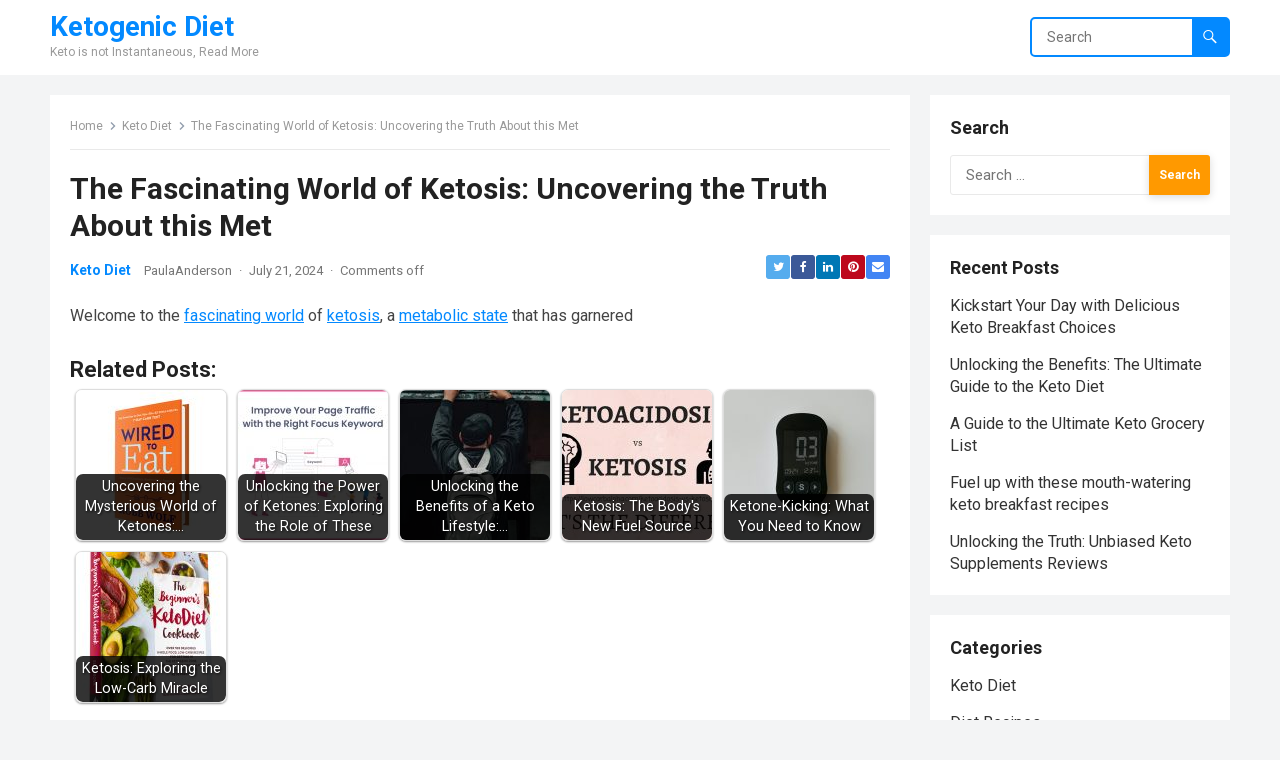

--- FILE ---
content_type: text/html; charset=UTF-8
request_url: https://instaketo.org/the-fascinating-world-of-ketosis-uncovering-the-truth-about-this-met/
body_size: 15649
content:
<!DOCTYPE html><html lang="en-US"><head><meta charset="UTF-8"><meta name="viewport" content="width=device-width, initial-scale=1"><meta http-equiv="X-UA-Compatible" content="IE=edge"><meta name="HandheldFriendly" content="true"><link rel="profile" href="https://gmpg.org/xfn/11"><meta name='robots' content='index, follow, max-image-preview:large, max-snippet:-1, max-video-preview:-1' /><title>The Fascinating World of Ketosis: Uncovering the Truth About this Met - Ketogenic Diet</title><link rel="canonical" href="https://instaketo.org/the-fascinating-world-of-ketosis-uncovering-the-truth-about-this-met/" /><meta property="og:locale" content="en_US" /><meta property="og:type" content="article" /><meta property="og:title" content="The Fascinating World of Ketosis: Uncovering the Truth About this Met" /><meta property="og:description" content="Welcome to the mysterious world of ketosis - a metabolic state has gained popularity" /><meta property="og:url" content="https://instaketo.org/the-fascinating-world-of-ketosis-uncovering-the-truth-about-this-met/" /><meta property="og:site_name" content="Ketogenic Diet" /><meta property="article:published_time" content="2024-07-21T00:07:39+00:00" /><meta property="og:image" content="https://instaketo.org/wp-content/uploads/2024/07/gd097b7523239f927c56abd40550dc1dde78f608424babbffc46ee7beaa6c9507b9426f18294716800b3cf1c44f4ddca3bddf17ac324e8b8238a7ccfe62bafdde_640.jpg" /><meta name="author" content="PaulaAnderson" /><meta name="twitter:card" content="summary_large_image" /><meta name="twitter:label1" content="Written by" /><meta name="twitter:data1" content="PaulaAnderson" /> <script type="application/ld+json" class="yoast-schema-graph">{"@context":"https://schema.org","@graph":[{"@type":"Article","@id":"https://instaketo.org/the-fascinating-world-of-ketosis-uncovering-the-truth-about-this-met/#article","isPartOf":{"@id":"https://instaketo.org/the-fascinating-world-of-ketosis-uncovering-the-truth-about-this-met/"},"author":{"name":"PaulaAnderson","@id":"https://instaketo.org/#/schema/person/92b17fa2786fc5f6614bb07f2f0359b1"},"headline":"The Fascinating World of Ketosis: Uncovering the Truth About this Met","datePublished":"2024-07-21T00:07:39+00:00","mainEntityOfPage":{"@id":"https://instaketo.org/the-fascinating-world-of-ketosis-uncovering-the-truth-about-this-met/"},"wordCount":38,"image":{"@id":"https://instaketo.org/the-fascinating-world-of-ketosis-uncovering-the-truth-about-this-met/#primaryimage"},"thumbnailUrl":"https://instaketo.org/wp-content/uploads/2024/07/486-the-fascinating-world-of-ketosis-uncovering-the-truth-about-this-met.jpeg","articleSection":["Keto Diet"],"inLanguage":"en-US"},{"@type":"WebPage","@id":"https://instaketo.org/the-fascinating-world-of-ketosis-uncovering-the-truth-about-this-met/","url":"https://instaketo.org/the-fascinating-world-of-ketosis-uncovering-the-truth-about-this-met/","name":"The Fascinating World of Ketosis: Uncovering the Truth About this Met - Ketogenic Diet","isPartOf":{"@id":"https://instaketo.org/#website"},"primaryImageOfPage":{"@id":"https://instaketo.org/the-fascinating-world-of-ketosis-uncovering-the-truth-about-this-met/#primaryimage"},"image":{"@id":"https://instaketo.org/the-fascinating-world-of-ketosis-uncovering-the-truth-about-this-met/#primaryimage"},"thumbnailUrl":"https://instaketo.org/wp-content/uploads/2024/07/486-the-fascinating-world-of-ketosis-uncovering-the-truth-about-this-met.jpeg","datePublished":"2024-07-21T00:07:39+00:00","author":{"@id":"https://instaketo.org/#/schema/person/92b17fa2786fc5f6614bb07f2f0359b1"},"breadcrumb":{"@id":"https://instaketo.org/the-fascinating-world-of-ketosis-uncovering-the-truth-about-this-met/#breadcrumb"},"inLanguage":"en-US","potentialAction":[{"@type":"ReadAction","target":["https://instaketo.org/the-fascinating-world-of-ketosis-uncovering-the-truth-about-this-met/"]}]},{"@type":"ImageObject","inLanguage":"en-US","@id":"https://instaketo.org/the-fascinating-world-of-ketosis-uncovering-the-truth-about-this-met/#primaryimage","url":"https://instaketo.org/wp-content/uploads/2024/07/486-the-fascinating-world-of-ketosis-uncovering-the-truth-about-this-met.jpeg","contentUrl":"https://instaketo.org/wp-content/uploads/2024/07/486-the-fascinating-world-of-ketosis-uncovering-the-truth-about-this-met.jpeg","width":650,"height":650,"caption":"The Fascinating World of Ketosis: Uncovering the Truth About this Met"},{"@type":"BreadcrumbList","@id":"https://instaketo.org/the-fascinating-world-of-ketosis-uncovering-the-truth-about-this-met/#breadcrumb","itemListElement":[{"@type":"ListItem","position":1,"name":"Home","item":"https://instaketo.org/"},{"@type":"ListItem","position":2,"name":"The Fascinating World of Ketosis: Uncovering the Truth About this Met"}]},{"@type":"WebSite","@id":"https://instaketo.org/#website","url":"https://instaketo.org/","name":"Ketogenic Diet","description":"Keto is not Instantaneous, Read More","potentialAction":[{"@type":"SearchAction","target":{"@type":"EntryPoint","urlTemplate":"https://instaketo.org/?s={search_term_string}"},"query-input":{"@type":"PropertyValueSpecification","valueRequired":true,"valueName":"search_term_string"}}],"inLanguage":"en-US"},{"@type":"Person","@id":"https://instaketo.org/#/schema/person/92b17fa2786fc5f6614bb07f2f0359b1","name":"PaulaAnderson","image":{"@type":"ImageObject","inLanguage":"en-US","@id":"https://instaketo.org/#/schema/person/image/","url":"https://secure.gravatar.com/avatar/c1bd53cb01e4bb00f26c78d7f798b90751c17bfd4fddfb0519a13900f581f01b?s=96&d=mm&r=g","contentUrl":"https://secure.gravatar.com/avatar/c1bd53cb01e4bb00f26c78d7f798b90751c17bfd4fddfb0519a13900f581f01b?s=96&d=mm&r=g","caption":"PaulaAnderson"},"url":"https://instaketo.org/author/me/"}]}</script> <link rel='dns-prefetch' href='//fonts.googleapis.com' /><link rel="alternate" type="application/rss+xml" title="Ketogenic Diet &raquo; Feed" href="https://instaketo.org/feed/" /><link rel="alternate" type="application/rss+xml" title="Ketogenic Diet &raquo; Comments Feed" href="https://instaketo.org/comments/feed/" /><link rel="alternate" title="oEmbed (JSON)" type="application/json+oembed" href="https://instaketo.org/wp-json/oembed/1.0/embed?url=https%3A%2F%2Finstaketo.org%2Fthe-fascinating-world-of-ketosis-uncovering-the-truth-about-this-met%2F" /><link rel="alternate" title="oEmbed (XML)" type="text/xml+oembed" href="https://instaketo.org/wp-json/oembed/1.0/embed?url=https%3A%2F%2Finstaketo.org%2Fthe-fascinating-world-of-ketosis-uncovering-the-truth-about-this-met%2F&#038;format=xml" /><style id='wp-img-auto-sizes-contain-inline-css' type='text/css'>img:is([sizes=auto i],[sizes^="auto," i]){contain-intrinsic-size:3000px 1500px}
/*# sourceURL=wp-img-auto-sizes-contain-inline-css */</style><style id='wp-emoji-styles-inline-css' type='text/css'>img.wp-smiley, img.emoji {
		display: inline !important;
		border: none !important;
		box-shadow: none !important;
		height: 1em !important;
		width: 1em !important;
		margin: 0 0.07em !important;
		vertical-align: -0.1em !important;
		background: none !important;
		padding: 0 !important;
	}
/*# sourceURL=wp-emoji-styles-inline-css */</style><style id='wp-block-library-inline-css' type='text/css'>:root{--wp-block-synced-color:#7a00df;--wp-block-synced-color--rgb:122,0,223;--wp-bound-block-color:var(--wp-block-synced-color);--wp-editor-canvas-background:#ddd;--wp-admin-theme-color:#007cba;--wp-admin-theme-color--rgb:0,124,186;--wp-admin-theme-color-darker-10:#006ba1;--wp-admin-theme-color-darker-10--rgb:0,107,160.5;--wp-admin-theme-color-darker-20:#005a87;--wp-admin-theme-color-darker-20--rgb:0,90,135;--wp-admin-border-width-focus:2px}@media (min-resolution:192dpi){:root{--wp-admin-border-width-focus:1.5px}}.wp-element-button{cursor:pointer}:root .has-very-light-gray-background-color{background-color:#eee}:root .has-very-dark-gray-background-color{background-color:#313131}:root .has-very-light-gray-color{color:#eee}:root .has-very-dark-gray-color{color:#313131}:root .has-vivid-green-cyan-to-vivid-cyan-blue-gradient-background{background:linear-gradient(135deg,#00d084,#0693e3)}:root .has-purple-crush-gradient-background{background:linear-gradient(135deg,#34e2e4,#4721fb 50%,#ab1dfe)}:root .has-hazy-dawn-gradient-background{background:linear-gradient(135deg,#faaca8,#dad0ec)}:root .has-subdued-olive-gradient-background{background:linear-gradient(135deg,#fafae1,#67a671)}:root .has-atomic-cream-gradient-background{background:linear-gradient(135deg,#fdd79a,#004a59)}:root .has-nightshade-gradient-background{background:linear-gradient(135deg,#330968,#31cdcf)}:root .has-midnight-gradient-background{background:linear-gradient(135deg,#020381,#2874fc)}:root{--wp--preset--font-size--normal:16px;--wp--preset--font-size--huge:42px}.has-regular-font-size{font-size:1em}.has-larger-font-size{font-size:2.625em}.has-normal-font-size{font-size:var(--wp--preset--font-size--normal)}.has-huge-font-size{font-size:var(--wp--preset--font-size--huge)}.has-text-align-center{text-align:center}.has-text-align-left{text-align:left}.has-text-align-right{text-align:right}.has-fit-text{white-space:nowrap!important}#end-resizable-editor-section{display:none}.aligncenter{clear:both}.items-justified-left{justify-content:flex-start}.items-justified-center{justify-content:center}.items-justified-right{justify-content:flex-end}.items-justified-space-between{justify-content:space-between}.screen-reader-text{border:0;clip-path:inset(50%);height:1px;margin:-1px;overflow:hidden;padding:0;position:absolute;width:1px;word-wrap:normal!important}.screen-reader-text:focus{background-color:#ddd;clip-path:none;color:#444;display:block;font-size:1em;height:auto;left:5px;line-height:normal;padding:15px 23px 14px;text-decoration:none;top:5px;width:auto;z-index:100000}html :where(.has-border-color){border-style:solid}html :where([style*=border-top-color]){border-top-style:solid}html :where([style*=border-right-color]){border-right-style:solid}html :where([style*=border-bottom-color]){border-bottom-style:solid}html :where([style*=border-left-color]){border-left-style:solid}html :where([style*=border-width]){border-style:solid}html :where([style*=border-top-width]){border-top-style:solid}html :where([style*=border-right-width]){border-right-style:solid}html :where([style*=border-bottom-width]){border-bottom-style:solid}html :where([style*=border-left-width]){border-left-style:solid}html :where(img[class*=wp-image-]){height:auto;max-width:100%}:where(figure){margin:0 0 1em}html :where(.is-position-sticky){--wp-admin--admin-bar--position-offset:var(--wp-admin--admin-bar--height,0px)}@media screen and (max-width:600px){html :where(.is-position-sticky){--wp-admin--admin-bar--position-offset:0px}}

/*# sourceURL=wp-block-library-inline-css */</style><style id='global-styles-inline-css' type='text/css'>:root{--wp--preset--aspect-ratio--square: 1;--wp--preset--aspect-ratio--4-3: 4/3;--wp--preset--aspect-ratio--3-4: 3/4;--wp--preset--aspect-ratio--3-2: 3/2;--wp--preset--aspect-ratio--2-3: 2/3;--wp--preset--aspect-ratio--16-9: 16/9;--wp--preset--aspect-ratio--9-16: 9/16;--wp--preset--color--black: #000000;--wp--preset--color--cyan-bluish-gray: #abb8c3;--wp--preset--color--white: #ffffff;--wp--preset--color--pale-pink: #f78da7;--wp--preset--color--vivid-red: #cf2e2e;--wp--preset--color--luminous-vivid-orange: #ff6900;--wp--preset--color--luminous-vivid-amber: #fcb900;--wp--preset--color--light-green-cyan: #7bdcb5;--wp--preset--color--vivid-green-cyan: #00d084;--wp--preset--color--pale-cyan-blue: #8ed1fc;--wp--preset--color--vivid-cyan-blue: #0693e3;--wp--preset--color--vivid-purple: #9b51e0;--wp--preset--gradient--vivid-cyan-blue-to-vivid-purple: linear-gradient(135deg,rgb(6,147,227) 0%,rgb(155,81,224) 100%);--wp--preset--gradient--light-green-cyan-to-vivid-green-cyan: linear-gradient(135deg,rgb(122,220,180) 0%,rgb(0,208,130) 100%);--wp--preset--gradient--luminous-vivid-amber-to-luminous-vivid-orange: linear-gradient(135deg,rgb(252,185,0) 0%,rgb(255,105,0) 100%);--wp--preset--gradient--luminous-vivid-orange-to-vivid-red: linear-gradient(135deg,rgb(255,105,0) 0%,rgb(207,46,46) 100%);--wp--preset--gradient--very-light-gray-to-cyan-bluish-gray: linear-gradient(135deg,rgb(238,238,238) 0%,rgb(169,184,195) 100%);--wp--preset--gradient--cool-to-warm-spectrum: linear-gradient(135deg,rgb(74,234,220) 0%,rgb(151,120,209) 20%,rgb(207,42,186) 40%,rgb(238,44,130) 60%,rgb(251,105,98) 80%,rgb(254,248,76) 100%);--wp--preset--gradient--blush-light-purple: linear-gradient(135deg,rgb(255,206,236) 0%,rgb(152,150,240) 100%);--wp--preset--gradient--blush-bordeaux: linear-gradient(135deg,rgb(254,205,165) 0%,rgb(254,45,45) 50%,rgb(107,0,62) 100%);--wp--preset--gradient--luminous-dusk: linear-gradient(135deg,rgb(255,203,112) 0%,rgb(199,81,192) 50%,rgb(65,88,208) 100%);--wp--preset--gradient--pale-ocean: linear-gradient(135deg,rgb(255,245,203) 0%,rgb(182,227,212) 50%,rgb(51,167,181) 100%);--wp--preset--gradient--electric-grass: linear-gradient(135deg,rgb(202,248,128) 0%,rgb(113,206,126) 100%);--wp--preset--gradient--midnight: linear-gradient(135deg,rgb(2,3,129) 0%,rgb(40,116,252) 100%);--wp--preset--font-size--small: 13px;--wp--preset--font-size--medium: 20px;--wp--preset--font-size--large: 36px;--wp--preset--font-size--x-large: 42px;--wp--preset--spacing--20: 0.44rem;--wp--preset--spacing--30: 0.67rem;--wp--preset--spacing--40: 1rem;--wp--preset--spacing--50: 1.5rem;--wp--preset--spacing--60: 2.25rem;--wp--preset--spacing--70: 3.38rem;--wp--preset--spacing--80: 5.06rem;--wp--preset--shadow--natural: 6px 6px 9px rgba(0, 0, 0, 0.2);--wp--preset--shadow--deep: 12px 12px 50px rgba(0, 0, 0, 0.4);--wp--preset--shadow--sharp: 6px 6px 0px rgba(0, 0, 0, 0.2);--wp--preset--shadow--outlined: 6px 6px 0px -3px rgb(255, 255, 255), 6px 6px rgb(0, 0, 0);--wp--preset--shadow--crisp: 6px 6px 0px rgb(0, 0, 0);}:where(.is-layout-flex){gap: 0.5em;}:where(.is-layout-grid){gap: 0.5em;}body .is-layout-flex{display: flex;}.is-layout-flex{flex-wrap: wrap;align-items: center;}.is-layout-flex > :is(*, div){margin: 0;}body .is-layout-grid{display: grid;}.is-layout-grid > :is(*, div){margin: 0;}:where(.wp-block-columns.is-layout-flex){gap: 2em;}:where(.wp-block-columns.is-layout-grid){gap: 2em;}:where(.wp-block-post-template.is-layout-flex){gap: 1.25em;}:where(.wp-block-post-template.is-layout-grid){gap: 1.25em;}.has-black-color{color: var(--wp--preset--color--black) !important;}.has-cyan-bluish-gray-color{color: var(--wp--preset--color--cyan-bluish-gray) !important;}.has-white-color{color: var(--wp--preset--color--white) !important;}.has-pale-pink-color{color: var(--wp--preset--color--pale-pink) !important;}.has-vivid-red-color{color: var(--wp--preset--color--vivid-red) !important;}.has-luminous-vivid-orange-color{color: var(--wp--preset--color--luminous-vivid-orange) !important;}.has-luminous-vivid-amber-color{color: var(--wp--preset--color--luminous-vivid-amber) !important;}.has-light-green-cyan-color{color: var(--wp--preset--color--light-green-cyan) !important;}.has-vivid-green-cyan-color{color: var(--wp--preset--color--vivid-green-cyan) !important;}.has-pale-cyan-blue-color{color: var(--wp--preset--color--pale-cyan-blue) !important;}.has-vivid-cyan-blue-color{color: var(--wp--preset--color--vivid-cyan-blue) !important;}.has-vivid-purple-color{color: var(--wp--preset--color--vivid-purple) !important;}.has-black-background-color{background-color: var(--wp--preset--color--black) !important;}.has-cyan-bluish-gray-background-color{background-color: var(--wp--preset--color--cyan-bluish-gray) !important;}.has-white-background-color{background-color: var(--wp--preset--color--white) !important;}.has-pale-pink-background-color{background-color: var(--wp--preset--color--pale-pink) !important;}.has-vivid-red-background-color{background-color: var(--wp--preset--color--vivid-red) !important;}.has-luminous-vivid-orange-background-color{background-color: var(--wp--preset--color--luminous-vivid-orange) !important;}.has-luminous-vivid-amber-background-color{background-color: var(--wp--preset--color--luminous-vivid-amber) !important;}.has-light-green-cyan-background-color{background-color: var(--wp--preset--color--light-green-cyan) !important;}.has-vivid-green-cyan-background-color{background-color: var(--wp--preset--color--vivid-green-cyan) !important;}.has-pale-cyan-blue-background-color{background-color: var(--wp--preset--color--pale-cyan-blue) !important;}.has-vivid-cyan-blue-background-color{background-color: var(--wp--preset--color--vivid-cyan-blue) !important;}.has-vivid-purple-background-color{background-color: var(--wp--preset--color--vivid-purple) !important;}.has-black-border-color{border-color: var(--wp--preset--color--black) !important;}.has-cyan-bluish-gray-border-color{border-color: var(--wp--preset--color--cyan-bluish-gray) !important;}.has-white-border-color{border-color: var(--wp--preset--color--white) !important;}.has-pale-pink-border-color{border-color: var(--wp--preset--color--pale-pink) !important;}.has-vivid-red-border-color{border-color: var(--wp--preset--color--vivid-red) !important;}.has-luminous-vivid-orange-border-color{border-color: var(--wp--preset--color--luminous-vivid-orange) !important;}.has-luminous-vivid-amber-border-color{border-color: var(--wp--preset--color--luminous-vivid-amber) !important;}.has-light-green-cyan-border-color{border-color: var(--wp--preset--color--light-green-cyan) !important;}.has-vivid-green-cyan-border-color{border-color: var(--wp--preset--color--vivid-green-cyan) !important;}.has-pale-cyan-blue-border-color{border-color: var(--wp--preset--color--pale-cyan-blue) !important;}.has-vivid-cyan-blue-border-color{border-color: var(--wp--preset--color--vivid-cyan-blue) !important;}.has-vivid-purple-border-color{border-color: var(--wp--preset--color--vivid-purple) !important;}.has-vivid-cyan-blue-to-vivid-purple-gradient-background{background: var(--wp--preset--gradient--vivid-cyan-blue-to-vivid-purple) !important;}.has-light-green-cyan-to-vivid-green-cyan-gradient-background{background: var(--wp--preset--gradient--light-green-cyan-to-vivid-green-cyan) !important;}.has-luminous-vivid-amber-to-luminous-vivid-orange-gradient-background{background: var(--wp--preset--gradient--luminous-vivid-amber-to-luminous-vivid-orange) !important;}.has-luminous-vivid-orange-to-vivid-red-gradient-background{background: var(--wp--preset--gradient--luminous-vivid-orange-to-vivid-red) !important;}.has-very-light-gray-to-cyan-bluish-gray-gradient-background{background: var(--wp--preset--gradient--very-light-gray-to-cyan-bluish-gray) !important;}.has-cool-to-warm-spectrum-gradient-background{background: var(--wp--preset--gradient--cool-to-warm-spectrum) !important;}.has-blush-light-purple-gradient-background{background: var(--wp--preset--gradient--blush-light-purple) !important;}.has-blush-bordeaux-gradient-background{background: var(--wp--preset--gradient--blush-bordeaux) !important;}.has-luminous-dusk-gradient-background{background: var(--wp--preset--gradient--luminous-dusk) !important;}.has-pale-ocean-gradient-background{background: var(--wp--preset--gradient--pale-ocean) !important;}.has-electric-grass-gradient-background{background: var(--wp--preset--gradient--electric-grass) !important;}.has-midnight-gradient-background{background: var(--wp--preset--gradient--midnight) !important;}.has-small-font-size{font-size: var(--wp--preset--font-size--small) !important;}.has-medium-font-size{font-size: var(--wp--preset--font-size--medium) !important;}.has-large-font-size{font-size: var(--wp--preset--font-size--large) !important;}.has-x-large-font-size{font-size: var(--wp--preset--font-size--x-large) !important;}
/*# sourceURL=global-styles-inline-css */</style><style id='classic-theme-styles-inline-css' type='text/css'>/*! This file is auto-generated */
.wp-block-button__link{color:#fff;background-color:#32373c;border-radius:9999px;box-shadow:none;text-decoration:none;padding:calc(.667em + 2px) calc(1.333em + 2px);font-size:1.125em}.wp-block-file__button{background:#32373c;color:#fff;text-decoration:none}
/*# sourceURL=/wp-includes/css/classic-themes.min.css */</style><style id='autox-front-css-inline-css' type='text/css'>.aiomatic-thickbox.button{margin: 0 5px;}.automaticx-video-container{position:relative;padding-bottom:56.25%;height:0;overflow:hidden}.automaticx-video-container embed,.automaticx-video-container amp-youtube,.automaticx-video-container iframe,.automaticx-video-container object{position:absolute;top:0;left:0;width:100%;height:100%}.automaticx-dual-ring{width:10px;aspect-ratio:1;border-radius:50%;border:6px solid;border-color:#000 #0000;animation:1s infinite automaticxs1}@keyframes automaticxs1{to{transform:rotate(.5turn)}}#openai-chat-response{padding-top:5px}.openchat-dots-bars-2{width:28px;height:28px;--c:linear-gradient(currentColor 0 0);--r1:radial-gradient(farthest-side at bottom,currentColor 93%,#0000);--r2:radial-gradient(farthest-side at top   ,currentColor 93%,#0000);background:var(--c),var(--r1),var(--r2),var(--c),var(--r1),var(--r2),var(--c),var(--r1),var(--r2);background-repeat:no-repeat;animation:1s infinite alternate automaticxdb2}@keyframes automaticxdb2{0%,25%{background-size:8px 0,8px 4px,8px 4px,8px 0,8px 4px,8px 4px,8px 0,8px 4px,8px 4px;background-position:0 50%,0 calc(50% - 2px),0 calc(50% + 2px),50% 50%,50% calc(50% - 2px),50% calc(50% + 2px),100% 50%,100% calc(50% - 2px),100% calc(50% + 2px)}50%{background-size:8px 100%,8px 4px,8px 4px,8px 0,8px 4px,8px 4px,8px 0,8px 4px,8px 4px;background-position:0 50%,0 calc(0% - 2px),0 calc(100% + 2px),50% 50%,50% calc(50% - 2px),50% calc(50% + 2px),100% 50%,100% calc(50% - 2px),100% calc(50% + 2px)}75%{background-size:8px 100%,8px 4px,8px 4px,8px 100%,8px 4px,8px 4px,8px 0,8px 4px,8px 4px;background-position:0 50%,0 calc(0% - 2px),0 calc(100% + 2px),50% 50%,50% calc(0% - 2px),50% calc(100% + 2px),100% 50%,100% calc(50% - 2px),100% calc(50% + 2px)}100%,95%{background-size:8px 100%,8px 4px,8px 4px,8px 100%,8px 4px,8px 4px,8px 100%,8px 4px,8px 4px;background-position:0 50%,0 calc(0% - 2px),0 calc(100% + 2px),50% 50%,50% calc(0% - 2px),50% calc(100% + 2px),100% 50%,100% calc(0% - 2px),100% calc(100% + 2px)}}
/*# sourceURL=autox-front-css-inline-css */</style><link rel='stylesheet' id='dashicons-css' href='https://instaketo.org/wp-includes/css/dashicons.min.css?ver=6.9' type='text/css' media='all' /><link rel='stylesheet' id='admin-bar-css' href='https://instaketo.org/wp-includes/css/admin-bar.min.css?ver=6.9' type='text/css' media='all' /><style id='admin-bar-inline-css' type='text/css'>/* Hide CanvasJS credits for P404 charts specifically */
    #p404RedirectChart .canvasjs-chart-credit {
        display: none !important;
    }
    
    #p404RedirectChart canvas {
        border-radius: 6px;
    }

    .p404-redirect-adminbar-weekly-title {
        font-weight: bold;
        font-size: 14px;
        color: #fff;
        margin-bottom: 6px;
    }

    #wpadminbar #wp-admin-bar-p404_free_top_button .ab-icon:before {
        content: "\f103";
        color: #dc3545;
        top: 3px;
    }
    
    #wp-admin-bar-p404_free_top_button .ab-item {
        min-width: 80px !important;
        padding: 0px !important;
    }
    
    /* Ensure proper positioning and z-index for P404 dropdown */
    .p404-redirect-adminbar-dropdown-wrap { 
        min-width: 0; 
        padding: 0;
        position: static !important;
    }
    
    #wpadminbar #wp-admin-bar-p404_free_top_button_dropdown {
        position: static !important;
    }
    
    #wpadminbar #wp-admin-bar-p404_free_top_button_dropdown .ab-item {
        padding: 0 !important;
        margin: 0 !important;
    }
    
    .p404-redirect-dropdown-container {
        min-width: 340px;
        padding: 18px 18px 12px 18px;
        background: #23282d !important;
        color: #fff;
        border-radius: 12px;
        box-shadow: 0 8px 32px rgba(0,0,0,0.25);
        margin-top: 10px;
        position: relative !important;
        z-index: 999999 !important;
        display: block !important;
        border: 1px solid #444;
    }
    
    /* Ensure P404 dropdown appears on hover */
    #wpadminbar #wp-admin-bar-p404_free_top_button .p404-redirect-dropdown-container { 
        display: none !important;
    }
    
    #wpadminbar #wp-admin-bar-p404_free_top_button:hover .p404-redirect-dropdown-container { 
        display: block !important;
    }
    
    #wpadminbar #wp-admin-bar-p404_free_top_button:hover #wp-admin-bar-p404_free_top_button_dropdown .p404-redirect-dropdown-container {
        display: block !important;
    }
    
    .p404-redirect-card {
        background: #2c3338;
        border-radius: 8px;
        padding: 18px 18px 12px 18px;
        box-shadow: 0 2px 8px rgba(0,0,0,0.07);
        display: flex;
        flex-direction: column;
        align-items: flex-start;
        border: 1px solid #444;
    }
    
    .p404-redirect-btn {
        display: inline-block;
        background: #dc3545;
        color: #fff !important;
        font-weight: bold;
        padding: 5px 22px;
        border-radius: 8px;
        text-decoration: none;
        font-size: 17px;
        transition: background 0.2s, box-shadow 0.2s;
        margin-top: 8px;
        box-shadow: 0 2px 8px rgba(220,53,69,0.15);
        text-align: center;
        line-height: 1.6;
    }
    
    .p404-redirect-btn:hover {
        background: #c82333;
        color: #fff !important;
        box-shadow: 0 4px 16px rgba(220,53,69,0.25);
    }
    
    /* Prevent conflicts with other admin bar dropdowns */
    #wpadminbar .ab-top-menu > li:hover > .ab-item,
    #wpadminbar .ab-top-menu > li.hover > .ab-item {
        z-index: auto;
    }
    
    #wpadminbar #wp-admin-bar-p404_free_top_button:hover > .ab-item {
        z-index: 999998 !important;
    }
    
/*# sourceURL=admin-bar-inline-css */</style><link rel='stylesheet' id='PageBuilderSandwich-css' href='https://instaketo.org/wp-content/plugins/page-builder-sandwich/page_builder_sandwich/css/style.min.css?ver=5.1.0' type='text/css' media='all' /><link rel='stylesheet' id='tranzly-css' href='https://instaketo.org/wp-content/cache/autoptimize/autoptimize_single_40e411521a20965fbf4b76c3a09214ab.php?ver=2.0.0' type='text/css' media='all' /><link rel='stylesheet' id='crp-style-rounded-thumbs-css' href='https://instaketo.org/wp-content/plugins/contextual-related-posts/css/rounded-thumbs.min.css?ver=4.1.0' type='text/css' media='all' /><style id='crp-style-rounded-thumbs-inline-css' type='text/css'>.crp_related.crp-rounded-thumbs a {
				width: 150px;
                height: 150px;
				text-decoration: none;
			}
			.crp_related.crp-rounded-thumbs img {
				max-width: 150px;
				margin: auto;
			}
			.crp_related.crp-rounded-thumbs .crp_title {
				width: 100%;
			}
			
/*# sourceURL=crp-style-rounded-thumbs-inline-css */</style><link rel='stylesheet' id='blogsite-fontawesome-style-css' href='https://instaketo.org/wp-content/cache/autoptimize/autoptimize_single_017f73f134af9b0ff534ffa5e409e7d9.php?ver=6.9' type='text/css' media='all' /><link rel='stylesheet' id='blogsite-genericons-style-css' href='https://instaketo.org/wp-content/cache/autoptimize/autoptimize_single_c14dd6e84e694a66c7e27f11220ed49a.php?ver=6.9' type='text/css' media='all' /><link rel='stylesheet' id='blogsite-style-css' href='https://instaketo.org/wp-content/cache/autoptimize/autoptimize_single_59c544fa6d95594e51eaca22878ef605.php?ver=20221205' type='text/css' media='all' /><link rel='stylesheet' id='blogsite-responsive-style-css' href='https://instaketo.org/wp-content/cache/autoptimize/autoptimize_single_5989d3d1303695b069e2265da52ee271.php?ver=20221205' type='text/css' media='all' /><link rel='stylesheet' id='csf-google-web-fonts-css' href='//fonts.googleapis.com/css?family=Roboto:400,700&#038;display=block' type='text/css' media='all' /> <script defer id="PageBuilderSandwich-js-extra" src="[data-uri]"></script> <script defer type="text/javascript" src="https://instaketo.org/wp-content/plugins/page-builder-sandwich/page_builder_sandwich/js/min/frontend-min.js?ver=5.1.0" id="PageBuilderSandwich-js"></script> <script defer type="text/javascript" src="https://instaketo.org/wp-includes/js/jquery/jquery.min.js?ver=3.7.1" id="jquery-core-js"></script> <script defer type="text/javascript" src="https://instaketo.org/wp-includes/js/jquery/jquery-migrate.min.js?ver=3.4.1" id="jquery-migrate-js"></script> <script defer id="tranzly-js-extra" src="[data-uri]"></script> <script defer type="text/javascript" src="https://instaketo.org/wp-content/cache/autoptimize/autoptimize_single_3ee872e48dcaf769bdd8f58e58c4e7bc.php?ver=2.0.0" id="tranzly-js"></script> <link rel="https://api.w.org/" href="https://instaketo.org/wp-json/" /><link rel="alternate" title="JSON" type="application/json" href="https://instaketo.org/wp-json/wp/v2/posts/486" /><link rel="EditURI" type="application/rsd+xml" title="RSD" href="https://instaketo.org/xmlrpc.php?rsd" /><meta name="generator" content="WordPress 6.9" /><link rel='shortlink' href='https://instaketo.org/?p=486' /><style type="text/css">body,input,button,textarea{font-family:"Roboto";font-weight:400;font-size:16px;line-height:22px;}.entry-title{font-family:"Roboto";font-weight:700;}</style><style type="text/css">/* Primary Color */
	button,
	.btn,
	input[type="submit"],
	input[type="reset"],
	input[type="button"],
	#back-top a span,
	.widget_tag_cloud .tagcloud a:hover,
	.sf-menu li a:hover .menu-text,
	.sf-menu li.current-menu-item a .menu-text,
	.sf-menu li.current-menu-item a:hover .menu-text,
	.pagination .page-numbers:hover,
    .pagination .prev:hover,
    .pagination .next:hover,
    .entry-tags .tag-links a:hover,
    .widget_tag_cloud .tagcloud a:hover,
    .sidebar .widget .widget-title a:hover,
    .header-search .search-submit,
    .content-loop .entry-category a,
    .pagination .page-numbers:hover,
    .pagination .page-numbers.current:hover,
    .entry-tags .tag-links a:hover,
    .sidebar .widget-posts-thumbnail ul > li.post-list:nth-of-type(4) span,
    .widget_tag_cloud .tagcloud a:hover,
    .site-footer .widget_tabs .tab-content .tag-cloud-link:hover,
	.sidebar .widget_tabs .tab-content .tag-cloud-link:hover, 
	.site-footer .widget_tabs .tab-content .tag-cloud-link:hover {
		background-color: #0389ff;
	}	
    a, 
    .site-title a, 
    .widget ul li a:hover,
    .widget-title a:hover,
	.site-title a,
	a:hover,
	.site-header .search-icon:hover span,
	.breadcrumbs .breadcrumbs-nav a:hover,
	.entry-title a:hover,
	article.hentry .edit-link a,
	.author-box a,
	.page-content a,
	.entry-content a,
	.comment-author a,
	.comment-content a,
	.comment-reply-title small a:hover,
	.sidebar .widget a,
	.sidebar .widget ul li a:hover,
	.sidebar .widget ol li a:hover,
	#post-nav a:hover h4,    
  	.single #primary .entry-header .entry-category a,
    .pagination .page-numbers.current,
    #site-bottom .site-info a:hover,
    #site-bottom .footer-nav li a:hover,
    .site-header .search-icon:hover .fa,
    .site-footer .widget a,
    .site-footer .widget .widget-title a:hover,
    .site-footer .widget ul > li a:hover,
    .site-footer .widget_tabs ul.horizontal li.active a,
    .site-footer .widget_tabs ul.horizontal li.active .fa,
	.content-loop .entry-meta .entry-category a, 
	.single #primary .entry-header .entry-meta .entry-category a,
	.sidebar .widget_tabs ul.horizontal li.active a, 
	.site-footer .widget_tabs ul.horizontal li.active a,
	.sidebar .widget_tabs ul.horizontal li.active .fa, 
	.site-footer .widget_tabs ul.horizontal li.active .fa {
    	color: #0389ff;
    }
    .sf-menu li li a:hover .menu-text,
    .sf-arrows ul li a.sf-with-ul:hover:after {
    	color: #0389ff !important;
    }

	.sidebar .widget-title a:hover,
	.author-box a:hover,
	.page-content a:hover,
	.entry-content a:hover,
	.widget_tag_cloud .tagcloud a:hover:before,
	.entry-tags .tag-links a:hover:before,
	article.hentry .edit-link a:hover,
	.comment-content a:hover,
	.single #primary .entry-header .entry-meta .entry-category a:hover {
		color: #ff9900 
	}

	#back-top a:hover span,
	.sidebar .widget ul li:before,
	.sidebar .wp-block-search .wp-block-search__button {
		background-color: #ff9900	}

    .header-search {
    	border-color: #0389ff;
    }
    
    	

	@media only screen and (min-width: 1180px) {
		.content-loop .thumbnail-link {
			width: 230px;
		}
	}</style></head><body class="wp-singular post-template-default single single-post postid-486 single-format-standard wp-embed-responsive wp-theme-blogsite-pro group-blog"><div id="page" class="site"> <a class="skip-link screen-reader-text" href="#content">Skip to content</a><header id="masthead" class="site-header clear"><div class="container"><div class="site-branding"><div class="site-title-desc"><div class="site-title "><h1><a href="https://instaketo.org">Ketogenic Diet</a></h1></div><div class="site-description"> Keto is not Instantaneous, Read More</div></div></div><nav id="primary-nav" class="primary-navigation"></nav><div class="header-search"><form id="searchform" method="get" action="https://instaketo.org/"> <input type="search" name="s" class="search-input" placeholder="Search" autocomplete="off"> <button type="submit" class="search-submit"><span class="genericon genericon-search"></span></button></form></div><div class="header-toggles has-search "> <button class="toggle nav-toggle mobile-nav-toggle" data-toggle-target=".menu-modal"  data-toggle-body-class="showing-menu-modal" aria-expanded="false" data-set-focus=".close-nav-toggle"> <span class="toggle-inner"> <span class="toggle-icon"> <svg class="svg-icon" aria-hidden="true" role="img" focusable="false" xmlns="http://www.w3.org/2000/svg" width="26" height="7" viewBox="0 0 26 7"><path fill-rule="evenodd" d="M332.5,45 C330.567003,45 329,43.4329966 329,41.5 C329,39.5670034 330.567003,38 332.5,38 C334.432997,38 336,39.5670034 336,41.5 C336,43.4329966 334.432997,45 332.5,45 Z M342,45 C340.067003,45 338.5,43.4329966 338.5,41.5 C338.5,39.5670034 340.067003,38 342,38 C343.932997,38 345.5,39.5670034 345.5,41.5 C345.5,43.4329966 343.932997,45 342,45 Z M351.5,45 C349.567003,45 348,43.4329966 348,41.5 C348,39.5670034 349.567003,38 351.5,38 C353.432997,38 355,39.5670034 355,41.5 C355,43.4329966 353.432997,45 351.5,45 Z" transform="translate(-329 -38)" /></svg> </span> <span class="toggle-text">Menu</span> </span> </button></div><div class="header-search-icon"> <span class="search-icon"> <i class="fa fa-search"></i> <i class="fa fa-close"></i> </span></div></div></header><div class="menu-modal cover-modal header-footer-group" data-modal-target-string=".menu-modal"><div class="menu-modal-inner modal-inner"><div class="menu-wrapper section-inner"><div class="menu-top"> <button class="toggle close-nav-toggle fill-children-current-color" data-toggle-target=".menu-modal" data-toggle-body-class="showing-menu-modal" aria-expanded="false" data-set-focus=".menu-modal"> <span class="toggle-text">Close Menu</span> <svg class="svg-icon" aria-hidden="true" role="img" focusable="false" xmlns="http://www.w3.org/2000/svg" width="16" height="16" viewBox="0 0 16 16"><polygon fill="" fill-rule="evenodd" points="6.852 7.649 .399 1.195 1.445 .149 7.899 6.602 14.352 .149 15.399 1.195 8.945 7.649 15.399 14.102 14.352 15.149 7.899 8.695 1.445 15.149 .399 14.102" /></svg> </button><nav class="mobile-menu" aria-label="Mobile" role="navigation"><ul class="modal-menu reset-list-style"><li class="page_item page-item-3"><div class="ancestor-wrapper"><a href="https://instaketo.org/privacy-policy/">Privacy Policy</a></div></li></ul></nav></div></div></div></div><div class="header-space"></div><div id="content" class="site-content container  clear"><div id="primary" class="content-area"><main id="main" class="site-main" ><article id="post-486" class="post-486 post type-post status-publish format-standard has-post-thumbnail hentry category-keto-diet"><div class="breadcrumbs"> <span class="breadcrumbs-nav"> <a href="https://instaketo.org">Home</a> <span class="post-category"><a href="https://instaketo.org/category/keto-diet/">Keto Diet</a> </span> <span class="post-title">The Fascinating World of Ketosis: Uncovering the Truth About this Met</span> </span></div><header class="entry-header"><h1 class="entry-title">The Fascinating World of Ketosis: Uncovering the Truth About this Met</h1><div class="entry-meta"> <span class="entry-category"><a href="https://instaketo.org/category/keto-diet/">Keto Diet</a> </span> <span class="entry-author"><a href="https://instaketo.org/author/me/" title="Posts by PaulaAnderson" rel="author">PaulaAnderson</a></span> <span class="sep author-sep">&middot;</span> <span class="entry-date">July 21, 2024</span> <span class="sep">&middot;</span> <span class='entry-comment'><span class="comments-link">Comments off</span></span><div class="entry-share"><ul><li class="twitter"><a href="https://twitter.com/intent/tweet?text=The+Fascinating+World+of+Ketosis%3A+Uncovering+the+Truth+About+this+Met&amp;url=https%3A%2F%2Finstaketo.org%2Fthe-fascinating-world-of-ketosis-uncovering-the-truth-about-this-met%2F" target="_blank"><i class="fa fa-twitter"></i></a></li><li class="facebook"><a href="https://www.facebook.com/sharer/sharer.php?u=https%3A%2F%2Finstaketo.org%2Fthe-fascinating-world-of-ketosis-uncovering-the-truth-about-this-met%2F" target="_blank"><i class="fa fa-facebook"></i></a></li><li class="linkedin"><a href="https://www.linkedin.com/shareArticle?mini=true&amp;url=https%3A%2F%2Finstaketo.org%2Fthe-fascinating-world-of-ketosis-uncovering-the-truth-about-this-met%2F&amp;title=The+Fascinating+World+of+Ketosis%3A+Uncovering+the+Truth+About+this+Met" target="_blank"><i class="fa fa-linkedin"></i></a></li><li class="pinterest"><a href="https://pinterest.com/pin/create/button/?url=https%3A%2F%2Finstaketo.org%2Fthe-fascinating-world-of-ketosis-uncovering-the-truth-about-this-met%2F&amp;media=https%3A%2F%2Finstaketo.org%2Fwp-content%2Fuploads%2F2024%2F07%2F486-the-fascinating-world-of-ketosis-uncovering-the-truth-about-this-met.jpeg" target="_blank"><i class="fa fa-pinterest"></i></a></li><li class="email"><a href="mailto:?subject=[Ketogenic Diet] The Fascinating World of Ketosis: Uncovering the Truth About this Met&amp;body=https://instaketo.org/the-fascinating-world-of-ketosis-uncovering-the-truth-about-this-met/"><i class="fa fa-envelope"></i></a></li></ul></div></div></header><div class="entry-content"><div class="pbs-main-wrapper"><p>Welcome to the <a href="https://instaketo.org/ketones-behind-the-magical-molecular-mechanics/" title="Ketones: Behind the Magical Molecular Mechanics">fascinating world</a> of <a href="https://instaketo.org/instaketo-you-can-make-a-better-ketogenic-diet/" title="InstaKeto - You Can Make A Better Ketogenic Diet!">ketosis</a>, a <a href="https://instaketo.org/why-should-you-stay-clear-of-keto-pills/" title="Why Should You Stay Clear of Keto Pills?">metabolic state</a> that has garnered</p><div class="crp_related     crp-rounded-thumbs"><h3>Related Posts:</h3><ul><li><a href="https://instaketo.org/uncovering-the-mysterious-world-of-ketones-examining-the-role/"     class="crp_link post-424"><figure><img width="150" height="150" src="https://instaketo.org/wp-content/uploads/2024/03/424-uncovering-the-mysterious-world-of-ketones-examining-the-role-150x150.jpg" class="crp_featured crp_thumb crp_thumbnail" alt="Uncovering the Mysterious World of Ketones: Examining the Role" style="" title="Uncovering the Mysterious World of Ketones: Examining the Role" srcset="https://instaketo.org/wp-content/uploads/2024/03/424-uncovering-the-mysterious-world-of-ketones-examining-the-role-150x150.jpg 150w, https://instaketo.org/wp-content/uploads/2024/03/424-uncovering-the-mysterious-world-of-ketones-examining-the-role-300x300.jpg 300w, https://instaketo.org/wp-content/uploads/2024/03/424-uncovering-the-mysterious-world-of-ketones-examining-the-role.jpg 675w" sizes="(max-width: 150px) 100vw, 150px" srcset="https://instaketo.org/wp-content/uploads/2024/03/424-uncovering-the-mysterious-world-of-ketones-examining-the-role-150x150.jpg 150w, https://instaketo.org/wp-content/uploads/2024/03/424-uncovering-the-mysterious-world-of-ketones-examining-the-role-300x300.jpg 300w, https://instaketo.org/wp-content/uploads/2024/03/424-uncovering-the-mysterious-world-of-ketones-examining-the-role.jpg 675w" /></figure><span class="crp_title">Uncovering the Mysterious World of Ketones:&hellip;</span></a></li><li><a href="https://instaketo.org/unlocking-the-power-of-ketones-exploring-the-role-of-these/"     class="crp_link post-400"><figure><img width="150" height="150" src="https://instaketo.org/wp-content/uploads/2024/02/400-unlocking-the-power-of-ketones-exploring-the-role-of-these-150x150.jpg" class="crp_featured crp_thumb crp_thumbnail" alt="Unlocking the Power of Ketones: Exploring the Role of These" style="" title="Unlocking the Power of Ketones: Exploring the Role of These" srcset="https://instaketo.org/wp-content/uploads/2024/02/400-unlocking-the-power-of-ketones-exploring-the-role-of-these-150x150.jpg 150w, https://instaketo.org/wp-content/uploads/2024/02/400-unlocking-the-power-of-ketones-exploring-the-role-of-these-300x300.jpg 300w" sizes="(max-width: 150px) 100vw, 150px" srcset="https://instaketo.org/wp-content/uploads/2024/02/400-unlocking-the-power-of-ketones-exploring-the-role-of-these-150x150.jpg 150w, https://instaketo.org/wp-content/uploads/2024/02/400-unlocking-the-power-of-ketones-exploring-the-role-of-these-300x300.jpg 300w" /></figure><span class="crp_title">Unlocking the Power of Ketones: Exploring the Role of These</span></a></li><li><a href="https://instaketo.org/unlocking-the-benefits-of-a-keto-lifestyle-exploring-the-science-behind/"     class="crp_link post-508"><figure><img width="150" height="150" src="https://instaketo.org/wp-content/uploads/2024/08/508-unlocking-the-benefits-of-a-keto-lifestyle-exploring-the-science-behind-150x150.jpeg" class="crp_featured crp_thumb crp_thumbnail" alt="Unlocking the Benefits of a Keto Lifestyle: Exploring the Science Behind" style="" title="Unlocking the Benefits of a Keto Lifestyle: Exploring the Science Behind" srcset="https://instaketo.org/wp-content/uploads/2024/08/508-unlocking-the-benefits-of-a-keto-lifestyle-exploring-the-science-behind-150x150.jpeg 150w, https://instaketo.org/wp-content/uploads/2024/08/508-unlocking-the-benefits-of-a-keto-lifestyle-exploring-the-science-behind-300x300.jpeg 300w" sizes="(max-width: 150px) 100vw, 150px" srcset="https://instaketo.org/wp-content/uploads/2024/08/508-unlocking-the-benefits-of-a-keto-lifestyle-exploring-the-science-behind-150x150.jpeg 150w, https://instaketo.org/wp-content/uploads/2024/08/508-unlocking-the-benefits-of-a-keto-lifestyle-exploring-the-science-behind-300x300.jpeg 300w" /></figure><span class="crp_title">Unlocking the Benefits of a Keto Lifestyle:&hellip;</span></a></li><li><a href="https://instaketo.org/ketosis-the-bodys-new-fuel-source/"     class="crp_link post-338"><figure><img width="150" height="150" src="https://instaketo.org/wp-content/uploads/2023/11/338-ketosis-the-bodys-new-fuel-source-150x150.jpg" class="crp_featured crp_thumb crp_thumbnail" alt="Ketosis: The Body&#8217;s New Fuel Source" style="" title="Ketosis: The Body&#039;s New Fuel Source" srcset="https://instaketo.org/wp-content/uploads/2023/11/338-ketosis-the-bodys-new-fuel-source-150x150.jpg 150w, https://instaketo.org/wp-content/uploads/2023/11/338-ketosis-the-bodys-new-fuel-source-300x300.jpg 300w" sizes="(max-width: 150px) 100vw, 150px" srcset="https://instaketo.org/wp-content/uploads/2023/11/338-ketosis-the-bodys-new-fuel-source-150x150.jpg 150w, https://instaketo.org/wp-content/uploads/2023/11/338-ketosis-the-bodys-new-fuel-source-300x300.jpg 300w" /></figure><span class="crp_title">Ketosis: The Body's New Fuel Source</span></a></li><li><a href="https://instaketo.org/ketone-kicking-what-you-need-to-know/"     class="crp_link post-370"><figure><img width="150" height="150" src="https://instaketo.org/wp-content/uploads/2023/12/370-ketone-kicking-what-you-need-to-know-150x150.jpg" class="crp_featured crp_thumb crp_thumbnail" alt="Ketone-Kicking: What You Need to Know" style="" title="Ketone-Kicking: What You Need to Know" srcset="https://instaketo.org/wp-content/uploads/2023/12/370-ketone-kicking-what-you-need-to-know-150x150.jpg 150w, https://instaketo.org/wp-content/uploads/2023/12/370-ketone-kicking-what-you-need-to-know-300x300.jpg 300w" sizes="(max-width: 150px) 100vw, 150px" srcset="https://instaketo.org/wp-content/uploads/2023/12/370-ketone-kicking-what-you-need-to-know-150x150.jpg 150w, https://instaketo.org/wp-content/uploads/2023/12/370-ketone-kicking-what-you-need-to-know-300x300.jpg 300w" /></figure><span class="crp_title">Ketone-Kicking: What You Need to Know</span></a></li><li><a href="https://instaketo.org/ketosis-exploring-the-low-carb-miracle/"     class="crp_link post-172"><figure><img width="150" height="150" src="https://instaketo.org/wp-content/uploads/2023/07/172-ketosis-exploring-the-low-carb-miracle-150x150.jpg" class="crp_featured crp_thumb crp_thumbnail" alt="Ketosis: Exploring the Low-Carb Miracle" style="" title="Ketosis: Exploring the Low-Carb Miracle" srcset="https://instaketo.org/wp-content/uploads/2023/07/172-ketosis-exploring-the-low-carb-miracle-150x150.jpg 150w, https://instaketo.org/wp-content/uploads/2023/07/172-ketosis-exploring-the-low-carb-miracle-300x300.jpg 300w" sizes="(max-width: 150px) 100vw, 150px" srcset="https://instaketo.org/wp-content/uploads/2023/07/172-ketosis-exploring-the-low-carb-miracle-150x150.jpg 150w, https://instaketo.org/wp-content/uploads/2023/07/172-ketosis-exploring-the-low-carb-miracle-300x300.jpg 300w" /></figure><span class="crp_title">Ketosis: Exploring the Low-Carb Miracle</span></a></li></ul><div class="crp_clear"></div></div><h2>Table of Contents</h2><ul class="toc-class"><li><a href="#1-<a href="https:>delving</a>-into-the-depths-of-ketosis-an-introduction-to&#8221;>1. &#8220;Delving into the Depths of Ketosis: An Introduction to</a></li><li><a href="#qa">Q&#038;A</a></li></ul><p><img decoding="async" class="kimage_class" src="https://instaketo.org/wp-content/uploads/2024/07/gd097b7523239f927c56abd40550dc1dde78f608424babbffc46ee7beaa6c9507b9426f18294716800b3cf1c44f4ddca3bddf17ac324e8b8238a7ccfe62bafdde_640.jpg" alt="1. "delving into the depths of ketosis: an introduction to"></p><h2 id="1-delving-into-the-depths-of-ketosis-an-introduction-to">1. &#8220;Delving into the Depths of Ketosis: An Introduction to</h2><p>Ketosis has been gaining popularity in recent years as a method for weight</p><div class="automaticx-video-container"><iframe allow="autoplay" width="580" height="380" src="https://www.youtube.com/embed/p5N7x8TQrt8" frameborder="0" allowfullscreen></iframe></div><p>As we conclude our journey into the fascinating world of ketosis, one thing</p></div></p></div><div class="entry-tags"></div></article><div class="author-box clear"> <a href="https://instaketo.org/author/me/"><img alt='' src='https://secure.gravatar.com/avatar/c1bd53cb01e4bb00f26c78d7f798b90751c17bfd4fddfb0519a13900f581f01b?s=120&#038;d=mm&#038;r=g' srcset='https://secure.gravatar.com/avatar/c1bd53cb01e4bb00f26c78d7f798b90751c17bfd4fddfb0519a13900f581f01b?s=240&#038;d=mm&#038;r=g 2x' class='avatar avatar-120 photo' height='120' width='120' decoding='async'/></a><div class="author-meta"><div class="author-name"> <a href="https://instaketo.org/author/me/">PaulaAnderson</a></div><div class="author-desc"></div></div></div><div class="entry-related clear"><h3>Related Posts</h3><div class="content-loop clear"><div id="post-530" class="clear last post-530 post type-post status-publish format-standard has-post-thumbnail hentry category-keto-diet"> <a class="thumbnail-link" href="https://instaketo.org/kickstart-your-day-with-delicious-keto-breakfast-choices/"><div class="thumbnail-wrap"> <img width="300" height="300" src="https://instaketo.org/wp-content/uploads/2024/09/530-kickstart-your-day-with-delicious-keto-breakfast-choices-300x300.jpg" class="attachment-blogsite_post_thumb size-blogsite_post_thumb wp-post-image" alt="Kickstart Your Day with Delicious Keto Breakfast Choices" decoding="async" fetchpriority="high" srcset="https://instaketo.org/wp-content/uploads/2024/09/530-kickstart-your-day-with-delicious-keto-breakfast-choices-300x300.jpg 300w, https://instaketo.org/wp-content/uploads/2024/09/530-kickstart-your-day-with-delicious-keto-breakfast-choices-150x150.jpg 150w, https://instaketo.org/wp-content/uploads/2024/09/530-kickstart-your-day-with-delicious-keto-breakfast-choices.jpg 640w" sizes="(max-width: 300px) 100vw, 300px" /></div> </a><div class="entry-category"><a href="https://instaketo.org/category/keto-diet/">Keto Diet</a></div><h2 class="entry-title"><a href="https://instaketo.org/kickstart-your-day-with-delicious-keto-breakfast-choices/">Kickstart Your Day with Delicious Keto Breakfast Choices</a></h2><div class="entry-meta"> <span class="entry-author"><a href="https://instaketo.org/author/me/" title="Posts by PaulaAnderson" rel="author">PaulaAnderson</a></span> <span class="sep author-sep">&middot;</span> <span class="entry-date">September 27, 2024</span> <span class="sep">&middot;</span> <span class='entry-comment'><span class="comments-link">Comments off</span></span></div><div class="entry-summary"><p>Rise and shine, keto lovers! Are you tired of the same old</p> <span class="read-more"><a href="https://instaketo.org/kickstart-your-day-with-delicious-keto-breakfast-choices/">Read more</a></span></div></div><div id="post-528" class="clear last post-528 post type-post status-publish format-standard has-post-thumbnail hentry category-keto-diet"> <a class="thumbnail-link" href="https://instaketo.org/unlocking-the-benefits-the-ultimate-guide-to-the-keto-diet/"><div class="thumbnail-wrap"> <img width="300" height="300" src="https://instaketo.org/wp-content/uploads/2024/09/528-unlocking-the-benefits-the-ultimate-guide-to-the-keto-diet-300x300.jpg" class="attachment-blogsite_post_thumb size-blogsite_post_thumb wp-post-image" alt="Unlocking the Benefits: The Ultimate Guide to the Keto Diet" decoding="async" srcset="https://instaketo.org/wp-content/uploads/2024/09/528-unlocking-the-benefits-the-ultimate-guide-to-the-keto-diet-300x300.jpg 300w, https://instaketo.org/wp-content/uploads/2024/09/528-unlocking-the-benefits-the-ultimate-guide-to-the-keto-diet-150x150.jpg 150w" sizes="(max-width: 300px) 100vw, 300px" /></div> </a><div class="entry-category"><a href="https://instaketo.org/category/keto-diet/">Keto Diet</a></div><h2 class="entry-title"><a href="https://instaketo.org/unlocking-the-benefits-the-ultimate-guide-to-the-keto-diet/">Unlocking the Benefits: The Ultimate Guide to the Keto Diet</a></h2><div class="entry-meta"> <span class="entry-author"><a href="https://instaketo.org/author/me/" title="Posts by PaulaAnderson" rel="author">PaulaAnderson</a></span> <span class="sep author-sep">&middot;</span> <span class="entry-date">September 25, 2024</span> <span class="sep">&middot;</span> <span class='entry-comment'><span class="comments-link">Comments off</span></span></div><div class="entry-summary"><p>The keto diet has gained popularity in recent years, promising weight loss and a</p> <span class="read-more"><a href="https://instaketo.org/unlocking-the-benefits-the-ultimate-guide-to-the-keto-diet/">Read more</a></span></div></div><div id="post-526" class="clear last post-526 post type-post status-publish format-standard has-post-thumbnail hentry category-keto-diet"> <a class="thumbnail-link" href="https://instaketo.org/a-guide-to-the-ultimate-keto-grocery-list/"><div class="thumbnail-wrap"> <img width="300" height="300" src="https://instaketo.org/wp-content/uploads/2024/09/526-a-guide-to-the-ultimate-keto-grocery-list-300x300.jpg" class="attachment-blogsite_post_thumb size-blogsite_post_thumb wp-post-image" alt="A Guide to the Ultimate Keto Grocery List" decoding="async" srcset="https://instaketo.org/wp-content/uploads/2024/09/526-a-guide-to-the-ultimate-keto-grocery-list-300x300.jpg 300w, https://instaketo.org/wp-content/uploads/2024/09/526-a-guide-to-the-ultimate-keto-grocery-list-150x150.jpg 150w" sizes="(max-width: 300px) 100vw, 300px" /></div> </a><div class="entry-category"><a href="https://instaketo.org/category/keto-diet/">Keto Diet</a></div><h2 class="entry-title"><a href="https://instaketo.org/a-guide-to-the-ultimate-keto-grocery-list/">A Guide to the Ultimate Keto Grocery List</a></h2><div class="entry-meta"> <span class="entry-author"><a href="https://instaketo.org/author/me/" title="Posts by PaulaAnderson" rel="author">PaulaAnderson</a></span> <span class="sep author-sep">&middot;</span> <span class="entry-date">September 20, 2024</span> <span class="sep">&middot;</span> <span class='entry-comment'><span class="comments-link">Comments off</span></span></div><div class="entry-summary"><p>Are you starting your keto journey and feeling overwhelmed by all the different grocery options</p> <span class="read-more"><a href="https://instaketo.org/a-guide-to-the-ultimate-keto-grocery-list/">Read more</a></span></div></div><div id="post-524" class="clear last post-524 post type-post status-publish format-standard has-post-thumbnail hentry category-keto-diet"> <a class="thumbnail-link" href="https://instaketo.org/fuel-up-with-these-mouth-watering-keto-breakfast-recipes/"><div class="thumbnail-wrap"> <img width="300" height="300" src="https://instaketo.org/wp-content/uploads/2024/09/524-fuel-up-with-these-mouth-watering-keto-breakfast-recipes-300x300.jpg" class="attachment-blogsite_post_thumb size-blogsite_post_thumb wp-post-image" alt="Fuel up with these mouth-watering keto breakfast recipes" decoding="async" srcset="https://instaketo.org/wp-content/uploads/2024/09/524-fuel-up-with-these-mouth-watering-keto-breakfast-recipes-300x300.jpg 300w, https://instaketo.org/wp-content/uploads/2024/09/524-fuel-up-with-these-mouth-watering-keto-breakfast-recipes-150x150.jpg 150w" sizes="(max-width: 300px) 100vw, 300px" /></div> </a><div class="entry-category"><a href="https://instaketo.org/category/keto-diet/">Keto Diet</a></div><h2 class="entry-title"><a href="https://instaketo.org/fuel-up-with-these-mouth-watering-keto-breakfast-recipes/">Fuel up with these mouth-watering keto breakfast recipes</a></h2><div class="entry-meta"> <span class="entry-author"><a href="https://instaketo.org/author/me/" title="Posts by PaulaAnderson" rel="author">PaulaAnderson</a></span> <span class="sep author-sep">&middot;</span> <span class="entry-date">September 16, 2024</span> <span class="sep">&middot;</span> <span class='entry-comment'><span class="comments-link">Comments off</span></span></div><div class="entry-summary"><p>Looking for delicious and keto-friendly breakfast options? Look no further! From fluffy</p> <span class="read-more"><a href="https://instaketo.org/fuel-up-with-these-mouth-watering-keto-breakfast-recipes/">Read more</a></span></div></div><div id="post-522" class="clear last post-522 post type-post status-publish format-standard has-post-thumbnail hentry category-keto-diet"> <a class="thumbnail-link" href="https://instaketo.org/unlocking-the-truth-unbiased-keto-supplements-reviews/"><div class="thumbnail-wrap"> <img width="300" height="300" src="https://instaketo.org/wp-content/uploads/2024/09/522-unlocking-the-truth-unbiased-keto-supplements-reviews-300x300.jpg" class="attachment-blogsite_post_thumb size-blogsite_post_thumb wp-post-image" alt="Unlocking the Truth: Unbiased Keto Supplements Reviews" decoding="async" srcset="https://instaketo.org/wp-content/uploads/2024/09/522-unlocking-the-truth-unbiased-keto-supplements-reviews-300x300.jpg 300w, https://instaketo.org/wp-content/uploads/2024/09/522-unlocking-the-truth-unbiased-keto-supplements-reviews-150x150.jpg 150w" sizes="(max-width: 300px) 100vw, 300px" /></div> </a><div class="entry-category"><a href="https://instaketo.org/category/keto-diet/">Keto Diet</a></div><h2 class="entry-title"><a href="https://instaketo.org/unlocking-the-truth-unbiased-keto-supplements-reviews/">Unlocking the Truth: Unbiased Keto Supplements Reviews</a></h2><div class="entry-meta"> <span class="entry-author"><a href="https://instaketo.org/author/me/" title="Posts by PaulaAnderson" rel="author">PaulaAnderson</a></span> <span class="sep author-sep">&middot;</span> <span class="entry-date">September 14, 2024</span> <span class="sep">&middot;</span> <span class='entry-comment'><span class="comments-link">Comments off</span></span></div><div class="entry-summary"><p>The world of supplements can often feel overwhelming and confusing. With so many options</p> <span class="read-more"><a href="https://instaketo.org/unlocking-the-truth-unbiased-keto-supplements-reviews/">Read more</a></span></div></div><div id="post-520" class="clear last post-520 post type-post status-publish format-standard has-post-thumbnail hentry category-keto-diet"> <a class="thumbnail-link" href="https://instaketo.org/unlocking-the-mysteries-of-ketones-exploring-the-role-of/"><div class="thumbnail-wrap"> <img width="300" height="300" src="https://instaketo.org/wp-content/uploads/2024/09/520-unlocking-the-mysteries-of-ketones-exploring-the-role-of-300x300.jpg" class="attachment-blogsite_post_thumb size-blogsite_post_thumb wp-post-image" alt="Unlocking the Mysteries of Ketones: Exploring the Role of" decoding="async" srcset="https://instaketo.org/wp-content/uploads/2024/09/520-unlocking-the-mysteries-of-ketones-exploring-the-role-of-300x300.jpg 300w, https://instaketo.org/wp-content/uploads/2024/09/520-unlocking-the-mysteries-of-ketones-exploring-the-role-of-150x150.jpg 150w, https://instaketo.org/wp-content/uploads/2024/09/520-unlocking-the-mysteries-of-ketones-exploring-the-role-of.jpg 325w" sizes="(max-width: 300px) 100vw, 300px" /></div> </a><div class="entry-category"><a href="https://instaketo.org/category/keto-diet/">Keto Diet</a></div><h2 class="entry-title"><a href="https://instaketo.org/unlocking-the-mysteries-of-ketones-exploring-the-role-of/">Unlocking the Mysteries of Ketones: Exploring the Role of</a></h2><div class="entry-meta"> <span class="entry-author"><a href="https://instaketo.org/author/me/" title="Posts by PaulaAnderson" rel="author">PaulaAnderson</a></span> <span class="sep author-sep">&middot;</span> <span class="entry-date">September 12, 2024</span> <span class="sep">&middot;</span> <span class='entry-comment'><span class="comments-link">Comments off</span></span></div><div class="entry-summary"><p>Ketones have long been known as a byproduct of the body breaking</p> <span class="read-more"><a href="https://instaketo.org/unlocking-the-mysteries-of-ketones-exploring-the-role-of/">Read more</a></span></div></div></div></div></main></div><aside id="secondary" class="widget-area sidebar"><div id="search-4" class="widget widget_search"><h2 class="widget-title">Search</h2><form role="search" method="get" class="search-form" action="https://instaketo.org/"> <label> <span class="screen-reader-text">Search for:</span> <input type="search" class="search-field" placeholder="Search &hellip;" value="" name="s" /> </label> <input type="submit" class="search-submit" value="Search" /></form></div><div id="recent-posts-4" class="widget widget_recent_entries"><h2 class="widget-title">Recent Posts</h2><ul><li> <a href="https://instaketo.org/kickstart-your-day-with-delicious-keto-breakfast-choices/">Kickstart Your Day with Delicious Keto Breakfast Choices</a></li><li> <a href="https://instaketo.org/unlocking-the-benefits-the-ultimate-guide-to-the-keto-diet/">Unlocking the Benefits: The Ultimate Guide to the Keto Diet</a></li><li> <a href="https://instaketo.org/a-guide-to-the-ultimate-keto-grocery-list/">A Guide to the Ultimate Keto Grocery List</a></li><li> <a href="https://instaketo.org/fuel-up-with-these-mouth-watering-keto-breakfast-recipes/">Fuel up with these mouth-watering keto breakfast recipes</a></li><li> <a href="https://instaketo.org/unlocking-the-truth-unbiased-keto-supplements-reviews/">Unlocking the Truth: Unbiased Keto Supplements Reviews</a></li></ul></div><div id="nav_menu-3" class="widget widget_nav_menu"><h2 class="widget-title">Categories</h2><div class="menu-primary-container"><ul id="menu-primary" class="menu"><li id="menu-item-59" class="menu-item menu-item-type-taxonomy menu-item-object-category current-post-ancestor current-menu-parent current-post-parent menu-item-59"><a href="https://instaketo.org/category/keto-diet/">Keto Diet</a></li><li id="menu-item-55" class="menu-item menu-item-type-taxonomy menu-item-object-category menu-item-55"><a href="https://instaketo.org/category/diet-recipes/">Diet Recipes</a></li><li id="menu-item-56" class="menu-item menu-item-type-taxonomy menu-item-object-category menu-item-56"><a href="https://instaketo.org/category/gym/">Gym</a></li><li id="menu-item-57" class="menu-item menu-item-type-taxonomy menu-item-object-category menu-item-57"><a href="https://instaketo.org/category/health-tips/">Health Tips</a></li><li id="menu-item-58" class="menu-item menu-item-type-taxonomy menu-item-object-category menu-item-58"><a href="https://instaketo.org/category/keto/">Keto</a></li></ul></div></div></aside></div><footer id="colophon" class="site-footer"><div class="clear"></div><div id="site-bottom" class="no-footer-widgets clear"><div class="container"><div class="site-info"> &copy; 2023 <a href="https://instaketo.org">Ketogenic Diet</a> - Theme by <a href="http://wpenjoy.com" target="_blank">WPEnjoy</a></div></div></div></footer></div> <script type="speculationrules">{"prefetch":[{"source":"document","where":{"and":[{"href_matches":"/*"},{"not":{"href_matches":["/wp-*.php","/wp-admin/*","/wp-content/uploads/*","/wp-content/*","/wp-content/plugins/*","/wp-content/themes/blogsite-pro/*","/*\\?(.+)"]}},{"not":{"selector_matches":"a[rel~=\"nofollow\"]"}},{"not":{"selector_matches":".no-prefetch, .no-prefetch a"}}]},"eagerness":"conservative"}]}</script> <script defer src="[data-uri]"></script> <script defer type="text/javascript" src="https://instaketo.org/wp-content/cache/autoptimize/autoptimize_single_a9721a79829c73542da51e0d1dbd223f.php?ver=6.9" id="blogsite-superfish-js"></script> <script type="text/javascript" src="https://instaketo.org/wp-content/themes/blogsite-pro/assets/js/html5.js?ver=6.9" id="blogsite-html5-js"></script> <script defer type="text/javascript" src="https://instaketo.org/wp-content/cache/autoptimize/autoptimize_single_70f3a8484c7bc490f4476a59108ed9f1.php?ver=6.9" id="blogsite-bxslider-js"></script> <script defer type="text/javascript" src="https://instaketo.org/wp-content/cache/autoptimize/autoptimize_single_3f7de6bf1979c6259bf6bccb49e814ca.php?ver=20221205" id="tabslet-js"></script> <script defer type="text/javascript" src="https://instaketo.org/wp-content/cache/autoptimize/autoptimize_single_4aeb60eaea243e22fd9cb7b0e4c34c10.php?ver=20221205" id="blogsite-index-js"></script> <script defer type="text/javascript" src="https://instaketo.org/wp-content/cache/autoptimize/autoptimize_single_c69f6dcd489c7df40ef0328b8c5b18e7.php?ver=20221205" id="blogsite-custom-js"></script> <script id="wp-emoji-settings" type="application/json">{"baseUrl":"https://s.w.org/images/core/emoji/17.0.2/72x72/","ext":".png","svgUrl":"https://s.w.org/images/core/emoji/17.0.2/svg/","svgExt":".svg","source":{"concatemoji":"https://instaketo.org/wp-includes/js/wp-emoji-release.min.js?ver=6.9"}}</script> <script type="module">/*! This file is auto-generated */
const a=JSON.parse(document.getElementById("wp-emoji-settings").textContent),o=(window._wpemojiSettings=a,"wpEmojiSettingsSupports"),s=["flag","emoji"];function i(e){try{var t={supportTests:e,timestamp:(new Date).valueOf()};sessionStorage.setItem(o,JSON.stringify(t))}catch(e){}}function c(e,t,n){e.clearRect(0,0,e.canvas.width,e.canvas.height),e.fillText(t,0,0);t=new Uint32Array(e.getImageData(0,0,e.canvas.width,e.canvas.height).data);e.clearRect(0,0,e.canvas.width,e.canvas.height),e.fillText(n,0,0);const a=new Uint32Array(e.getImageData(0,0,e.canvas.width,e.canvas.height).data);return t.every((e,t)=>e===a[t])}function p(e,t){e.clearRect(0,0,e.canvas.width,e.canvas.height),e.fillText(t,0,0);var n=e.getImageData(16,16,1,1);for(let e=0;e<n.data.length;e++)if(0!==n.data[e])return!1;return!0}function u(e,t,n,a){switch(t){case"flag":return n(e,"\ud83c\udff3\ufe0f\u200d\u26a7\ufe0f","\ud83c\udff3\ufe0f\u200b\u26a7\ufe0f")?!1:!n(e,"\ud83c\udde8\ud83c\uddf6","\ud83c\udde8\u200b\ud83c\uddf6")&&!n(e,"\ud83c\udff4\udb40\udc67\udb40\udc62\udb40\udc65\udb40\udc6e\udb40\udc67\udb40\udc7f","\ud83c\udff4\u200b\udb40\udc67\u200b\udb40\udc62\u200b\udb40\udc65\u200b\udb40\udc6e\u200b\udb40\udc67\u200b\udb40\udc7f");case"emoji":return!a(e,"\ud83e\u1fac8")}return!1}function f(e,t,n,a){let r;const o=(r="undefined"!=typeof WorkerGlobalScope&&self instanceof WorkerGlobalScope?new OffscreenCanvas(300,150):document.createElement("canvas")).getContext("2d",{willReadFrequently:!0}),s=(o.textBaseline="top",o.font="600 32px Arial",{});return e.forEach(e=>{s[e]=t(o,e,n,a)}),s}function r(e){var t=document.createElement("script");t.src=e,t.defer=!0,document.head.appendChild(t)}a.supports={everything:!0,everythingExceptFlag:!0},new Promise(t=>{let n=function(){try{var e=JSON.parse(sessionStorage.getItem(o));if("object"==typeof e&&"number"==typeof e.timestamp&&(new Date).valueOf()<e.timestamp+604800&&"object"==typeof e.supportTests)return e.supportTests}catch(e){}return null}();if(!n){if("undefined"!=typeof Worker&&"undefined"!=typeof OffscreenCanvas&&"undefined"!=typeof URL&&URL.createObjectURL&&"undefined"!=typeof Blob)try{var e="postMessage("+f.toString()+"("+[JSON.stringify(s),u.toString(),c.toString(),p.toString()].join(",")+"));",a=new Blob([e],{type:"text/javascript"});const r=new Worker(URL.createObjectURL(a),{name:"wpTestEmojiSupports"});return void(r.onmessage=e=>{i(n=e.data),r.terminate(),t(n)})}catch(e){}i(n=f(s,u,c,p))}t(n)}).then(e=>{for(const n in e)a.supports[n]=e[n],a.supports.everything=a.supports.everything&&a.supports[n],"flag"!==n&&(a.supports.everythingExceptFlag=a.supports.everythingExceptFlag&&a.supports[n]);var t;a.supports.everythingExceptFlag=a.supports.everythingExceptFlag&&!a.supports.flag,a.supports.everything||((t=a.source||{}).concatemoji?r(t.concatemoji):t.wpemoji&&t.twemoji&&(r(t.twemoji),r(t.wpemoji)))});
//# sourceURL=https://instaketo.org/wp-includes/js/wp-emoji-loader.min.js</script> <div id="back-top"> <a href="#top" title="Back to top"><span class="genericon genericon-collapse"></span></a></div></body></html>
<!-- Cached by WP-Optimize (gzip) - https://teamupdraft.com/wp-optimize/ - Last modified: January 20, 2026 12:27 pm (UTC:0) -->


--- FILE ---
content_type: text/css; charset=utf-8
request_url: https://instaketo.org/wp-content/cache/autoptimize/autoptimize_single_c14dd6e84e694a66c7e27f11220ed49a.php?ver=6.9
body_size: -85
content:
@import url(//instaketo.org/wp-content/themes/blogsite-pro/genericons/genericons/genericons.css);

--- FILE ---
content_type: text/css; charset=utf-8
request_url: https://instaketo.org/wp-content/cache/autoptimize/autoptimize_single_59c544fa6d95594e51eaca22878ef605.php?ver=20221205
body_size: 11146
content:
html{-webkit-text-size-adjust:100%}*,*:before,*:after{box-sizing:border-box}html,body,div,span,object,iframe,h1,h2,h3,h4,h5,h6,p,blockquote,pre,abbr,address,cite,code,del,dfn,em,img,ins,kbd,q,samp,small,strong,sub,sup,var,b,i,dl,dt,dd,ol,ul,li,fieldset,form,label,legend,table,caption,tbody,tfoot,thead,tr,th,td,article,aside,canvas,details,figcaption,figure,footer,header,hgroup,menu,nav,section,summary,time,mark,audio,video{margin:0;padding:0;border:0;outline:0;font-size:100%;vertical-align:baseline;background:0 0;word-wrap:break-word}body{line-height:1}article,aside,details,figcaption,figure,footer,header,hgroup,menu,nav,section,main{display:block}nav ul{list-style:none}blockquote,q{quotes:none}blockquote:before,blockquote:after,q:before,q:after{content:'';content:none}a{margin:0;padding:0;font-size:100%;vertical-align:baseline;background:0 0}ins{color:#333;text-decoration:none}mark{background-color:#ff9;color:#333;font-style:italic;font-weight:700}del{text-decoration:line-through}abbr[title],dfn[title]{border-bottom:1px dotted;cursor:help}table{border-collapse:collapse;border-spacing:0}hr{display:block;height:1px;border:0;border-top:1px solid #eee;margin:1em 0;padding:0}input,select{vertical-align:middle}sup{top:-.5em}sub,sup{font-size:75%;line-height:0;position:relative;vertical-align:baseline}.no-list-style{list-style:none;margin:0;padding:0}figure>img{display:block}img{height:auto;max-width:100%}img[class*=align],img[class*=attachment-]{height:auto}embed,iframe,object{max-width:100%;width:100%}.screen-reader-text{border:0;clip:rect(1px,1px,1px,1px);clip-path:inset(50%);height:1px;margin:-1px;overflow:hidden;padding:0;position:absolute !important;width:1px;word-wrap:normal !important}.screen-reader-text:focus{background-color:#f1f1f1;border-radius:3px;box-shadow:0 0 2px 2px rgba(0,0,0,.6);clip:auto !important;clip-path:none;color:#21759b;display:block;font-size:14px;font-size:.875rem;font-weight:700;height:auto;right:5px;line-height:normal;padding:15px 23px 14px;text-decoration:none;top:5px;width:auto;z-index:100000}#content[tabindex="-1"]:focus{outline:0}.skip-link{left:-9999rem;top:2.5rem;z-index:999999999;text-decoration:underline}.skip-link:focus{display:block;left:6px;top:7px;font-size:14px;font-weight:600;text-decoration:none;line-height:normal;padding:15px 23px 14px;z-index:100000;right:auto}.page-content .wp-smiley,.entry-content .wp-smiley,.comment-content .wp-smiley{border:none;margin-bottom:0;margin-top:0;padding:0}embed,iframe,object{max-width:100%}.wp-caption{margin-bottom:1.5em;max-width:100%}.wp-caption img[class*=wp-image-]{display:block;margin-left:auto;margin-right:auto}.wp-caption .wp-caption-text{margin:.5075em 0}.wp-caption-text{text-align:center}.gallery{margin-bottom:1.5em}.gallery-item{display:inline-block;text-align:center;vertical-align:top;width:100%}.gallery-columns-2 .gallery-item{max-width:50%}.gallery-columns-3 .gallery-item{max-width:33.33%}.gallery-columns-4 .gallery-item{max-width:25%}.gallery-columns-5 .gallery-item{max-width:20%}.gallery-columns-6 .gallery-item{max-width:16.66%}.gallery-columns-7 .gallery-item{max-width:14.28%}.gallery-columns-8 .gallery-item{max-width:12.5%}.gallery-columns-9 .gallery-item{max-width:11.11%}.gallery-caption{display:block}h1,h2,h3,h4,h5,h6{color:#222;font-weight:700}strong,b{font-weight:700}input,textarea,select{-moz-box-sizing:border-box;-webkit-box-sizing:border-box;box-sizing:border-box}input,input[type=text],input[type=email],input[type=url],input[type=search],input[type=password],textarea{border-radius:3px;font-size:15px;font-weight:400;background-color:#fff;border:1px solid #e9e9e9;color:#333}textarea{padding:10px 15px}input[type=text],input[type=email],input[type=url],input[type=search],input[type=password]{height:40px;line-height:40px;padding:0 15px}button,.btn,input[type=submit],input[type=reset],input[type=button]{border:none;color:#fff;padding:0 15px;white-space:nowrap;vertical-align:middle;cursor:pointer;font-size:14px;font-weight:700;height:40px;line-height:40px;-webkit-appearance:button}button:hover,.btn:hover,input[type=reset]:hover,input[type=submit]:hover,input[type=button]:hover{opacity:.85;text-decoration:none}button::-moz-focus-inner,[type=button]::-moz-focus-inner,[type=reset]::-moz-focus-inner,[type=submit]::-moz-focus-inner{border-style:none;padding:0}table{font-size:14px;color:#333;border-width:1px;border-color:#e9e9e9;border-collapse:collapse;width:100%}table th{border-width:1px;padding:8px;border-style:solid;border-color:#e6e6e6;background-color:#f0f0f0}table tr:hover td{background-color:#f9f9f9}table td{border-width:1px;padding:8px;border-style:solid;border-color:#e6e6e6;background-color:#fff}.alignleft{float:left;margin:0 20px 20px 0}.alignright{float:right;margin:0 0 20px 20px}.aligncenter{display:block;margin:0 auto;text-align:center;clear:both}.alignnone{display:block}.clear:before,.clear:after{content:"";display:table}.clear:after{clear:both}.clear{clear:both}.screen-reader-text{clip:rect(1px,1px,1px,1px);position:absolute}.sticky,.bypostauthor{background:inherit;color:inherit}body{background:#f3f4f5;color:#444;font-style:normal;font-size:16px;font-weight:400;line-height:1.6em}a{color:#222;text-decoration:none}a:hover{text-decoration:none}a:visited{color:#222}.container{margin:0 auto;width:1180px}@font-face{font-family:'Genericons';src:url(//instaketo.org/wp-content/themes/blogsite-pro/genericons/font/genericons-regular-webfont.eot);src:url(//instaketo.org/wp-content/themes/blogsite-pro/genericons/font/genericons-regular-webfont.eot?#iefix) format("embedded-opentype"),url(//instaketo.org/wp-content/themes/blogsite-pro/genericons/font/genericons-regular-webfont.woff) format("woff"),url(//instaketo.org/wp-content/themes/blogsite-pro/genericons/font/genericons-regular-webfont.ttf) format("truetype"),url(//instaketo.org/wp-content/themes/blogsite-pro/genericons/font/genericons-regular-webfont.svg#genericonsregular) format("svg");font-weight:400;font-style:normal}.bypostauthor>article .fn:before,.comment-edit-link:before,.comment-reply-link:before,.comment-reply-login:before,.comment-reply-title small a:before,.comment-list .children li:before,.contributor-posts-link:before,.menu-toggle:before,.search-toggle:before,.slider-direction-nav a:before,.widget_wpenjoy_ephemera .widget-title:before{-webkit-font-smoothing:antialiased;display:inline-block;font:normal 16px/1 Genericons;text-decoration:inherit;vertical-align:text-bottom}#masthead .container{position:relative}.wp-custom-header{position:absolute;top:0;height:75px;width:100%;overflow:hidden;text-align:center}.wp-custom-header img{margin:0 auto;width:100%;height:auto}.site-header{background-color:#fff;width:100%;height:75px;line-height:1}.site-header .header-search-icon{right:5px;line-height:55px;position:absolute}.site-header .search-icon{display:block}.site-header .search-icon:hover{cursor:pointer}.site-header .search-icon .fa{color:#333;font-size:16px;width:20px;height:30px;line-height:30px;text-align:center;vertical-align:middle}.site-header .search-icon .fa-search.active{display:none}.site-header .search-icon .fa-close{display:none}.site-header .search-icon .fa-close.active{display:inline-block}.search-input{background:#fff;border:1px solid #e9e9e9;height:38px;line-height:38px;color:#333;text-indent:5px}.search-input:focus{background-color:#fff;border-color:#bfbfbf}.search-submit{border-left:none;color:#999;font-size:15px;font-weight:600;height:38px;line-height:1;cursor:pointer;text-align:center;vertical-align:middle}.header-search{border:2px solid;border-radius:5px;line-height:1;width:200px;height:40px;position:absolute;top:17px;right:0;z-index:2}.header-search .search-input{background:0 0;border-radius:5px;border:none;color:#333;font-size:14px;width:100%;height:36px;line-height:36px;padding:0 15px 0 10px}.header-search .search-input:focus{outline:none}.header-search .search-submit{background-color:#0389ff;box-shadow:none;color:#fff;width:36px;height:38px;padding:0;position:absolute;top:-1px;right:0;text-align:center;-webkit-backface-visibility:hidden}.header-search .search-submit .genericon{font-size:18px}.header-search .search-submit:hover{opacity:1}.site-branding{float:left;text-align:left;margin-right:10px}.site-branding #logo{float:left;height:75px;line-height:75px;margin-right:15px}.site-branding .helper{display:inline-block;height:100%;vertical-align:middle}.site-branding img{max-height:75px;width:auto;transition:none}.site-title-desc{float:left;margin-right:15px}.site-title{font-size:28px;font-weight:700;margin:13px 0 5px}.site-title a{display:block}.site-title.no-desc{margin:0;line-height:75px}.site-description{color:#999;font-size:12px}.sf-menu *{margin:0;padding:0;list-style:none}.sf-menu{margin:0;padding:0;list-style:none}.sf-menu li{position:relative}.sf-menu li:hover>ul,.sf-menu li.sfHover>ul{display:block}.sf-menu ul{position:absolute;display:none;top:100%;left:0;z-index:99}.sf-menu ul ul{top:1px;left:225px}.sf-menu>li{float:left}.sf-menu a{display:block;position:relative}.sf-menu{float:left}.sf-menu ul{background-color:#fff;box-shadow:rgba(190,190,190,.45882) 0px 0 5px;-webkit-box-shadow:rgba(190,190,190,.45882) 0px 1px 5px;position:absolute;z-index:999;width:240px;padding:0 15px}.sf-menu ul:before{content:' ';display:block;position:absolute;width:7px;height:7px;left:30px;top:-7px;transform:translate(-50%,50%) rotate(45deg);background-color:#fff;box-shadow:0 1px 6px rgba(0,0,0,.2);z-index:1}.sf-menu ul ul:before{content:none}.sf-menu a{text-decoration:none;zoom:1}.sf-menu li{margin-left:4px;line-height:75px}.sf-menu li a{color:#333;font-size:14px;font-weight:600;transition:.3s all}.sf-menu li a .menu-text{border-radius:3px;display:inline-block;height:34px;line-height:34px;padding:0 12px}.sf-menu li a:hover .menu-text{background-color:#0389ff;color:#fff}.sf-menu li a:hover.sf-with-ul:after{color:#fff}.sf-menu li.current-menu-item a .menu-text,.sf-menu li.current-menu-item a:hover .menu-text{background-color:#0389ff;color:#fff}.sf-menu li.current-menu-item a.sf-with-ul:after,.sf-menu li.current-menu-item a:hover.sf-with-ul:after{color:#fff}.sf-menu li .sub-menu li .menu-text{background:0 0 !important;color:#333}.sf-menu li .sub-menu li.sf-with-ul:after{color:#333 !important}.sf-menu li li{height:auto;line-height:1.5;border-bottom:1px dotted #e9e9e9;margin:0}.sf-menu li li:first-child{background-color:#fff;z-index:9}.sf-menu li li:last-child{border-bottom:none}.sf-menu li li a{background:0 0 !important;color:#333;font-size:14px;font-weight:400;padding:10px 0;text-transform:none}.sf-menu li li a .menu-text{border-radius:0;display:inline;height:auto;line-height:1.5;padding:0}.sf-menu li li a:hover .menu-text{background-color:transparent;color:#0389ff !important}.sf-menu li li a:before{content:none}.sf-menu li li ul{margin-top:-1px}.sf-menu li:hover li a,.sf-menu li.sfHover li a{color:#222;display:block}.sf-arrows ul .sf-with-ul:after{color:#333 !important}.sf-arrows ul li a.sf-with-ul:hover:after{color:#0389ff !important}.sf-arrows .sf-with-ul .menu-text{padding-right:23px}.sf-arrows .sf-with-ul:after{position:absolute;top:50%;right:20px;margin-top:-7px;height:0;width:0;content:'\f431';font:normal 14px/1 'Genericons';display:inline-block;-webkit-font-smoothing:antialiased;-moz-osx-font-smoothing:grayscale}.sf-arrows ul .sf-with-ul:after{right:5px;margin-top:-5px;margin-right:0;content:'\f501';font:normal 9px/1 'Genericons';display:inline-block;-webkit-font-smoothing:antialiased;-moz-osx-font-smoothing:grayscale}#primary-menu{float:left}.entry-title a,.entry-title a:visited{color:#222}#page{position:relative}.site-content{padding:20px 0}@media only screen and (min-width:960px){.site-content.has-sticky{padding-top:120px}}#primary{float:left;width:860px}.site-main{background-color:#fff;padding:20px;transition:.3s all}.thumbnail-wrap{position:relative}.thumbnail-wrap .video-length{display:none;position:absolute;right:3px;bottom:3px;background-color:#333;background-color:rgba(0,0,0,.7);color:#fff;color:rgba(255,255,255,.9);line-height:1;font-size:11px;padding:2px 3px}.breadcrumbs{background-color:#fff;border-bottom:1px solid #e9e9e9;padding-bottom:12px;position:relative;margin-bottom:20px}.breadcrumbs .breadcrumbs-nav{color:#999;font-size:12px;display:block;overflow:hidden;text-overflow:ellipsis;white-space:nowrap}.breadcrumbs .breadcrumbs-nav a{background:url(//instaketo.org/wp-content/themes/blogsite-pro/assets/img/arrow-right.png) no-repeat right center;background-size:8px 8px;color:#999;padding-right:14px;margin-right:2px}.archive .breadcrumbs .breadcrumbs-nav,.search .breadcrumbs .breadcrumbs-nav{margin-bottom:10px}.section-header{position:relative;margin-bottom:20px}.breadcrumbs h1,.breadcrumbs h2,.breadcrumbs h3,.section-header h1,.section-header h2,.section-header h3{font-size:22px;margin-bottom:0}.content-loop .hentry{position:relative}.content-loop .hentry:nth-of-type(1) .entry-category a{background-color:#2dde98}.content-loop .hentry:nth-of-type(2) .entry-category a{background-color:#1cc7d0}.content-loop .hentry:nth-of-type(3) .entry-category a{background-color:#008eaa}.content-loop .hentry:nth-of-type(4) .entry-category a{background-color:#f90}.content-loop .hentry:nth-of-type(5) .entry-category a{background-color:#ff6c5f}.content-loop .hentry:nth-of-type(6) .entry-category a{background-color:#ff4f81}.content-loop .hentry:nth-of-type(7) .entry-category a{background-color:#b84592}.content-loop .hentry:nth-of-type(8) .entry-category a{background-color:#8e43e7}.content-loop .hentry:nth-of-type(9) .entry-category a{background-color:#3369e7}.content-loop .hentry:nth-of-type(10) .entry-category a{background-color:#00aeff}.content-loop .thumbnail-link{float:left;width:230px;margin:0 20px 0 0;line-height:.5}.content-loop .thumbnail-link img{width:100%;height:auto}.content-loop .entry-title{font-size:1.6em;margin-bottom:10px}.content-loop .entry-category{margin-right:0}.content-loop .entry-category a{background-color:#0389ff;border-radius:3px;color:#fff;display:inline-block;font-size:12px;height:24px;line-height:24px;margin-bottom:10px;padding:0 10px;-webkit-backface-visibility:hidden;z-index:999}.content-loop .entry-category a:hover{color:#fff;opacity:.8;text-decoration:none}.content-loop .entry-meta{margin-bottom:10px}.content-loop .entry-overview{display:table}.content-loop .entry-summary{margin-bottom:0;overflow:hidden;display:-webkit-box;-webkit-line-clamp:3;-webkit-box-orient:vertical}.single #primary .entry-header .entry-category{margin-right:10px}.single #primary .entry-header .entry-category a{color:#0389ff;font-size:14px;font-weight:700}.post-link{display:block;position:relative}.content-loop{margin-bottom:-20px}.content-loop .hentry{border-bottom:1px solid #e9e9e9;margin-bottom:20px;padding-bottom:20px;position:relative}.content-loop .hentry:last-child{border-bottom:none;padding-bottom:0}.content-loop .entry-title{line-height:1.25;margin-bottom:8px}.content-loop .entry-title a:hover{text-decoration:none}.content-loop .widget-title{color:#aaa;text-align:center;font-size:11px;font-weight:400;line-height:1;margin:0 0 7px}.content-loop .archive-ad img{line-height:1}.content-loop .entry-summary{display:table;line-height:1.8;overflow:hidden;display:-webkit-box;-webkit-line-clamp:3;-webkit-box-orient:vertical}.content-loop .entry-summary p{display:inline}.content-loop .content-ad{text-align:center}.read-more a,.read-more a:visited{color:#999;font-size:14px;text-decoration:underline}.read-more a:hover{color:#0389ff}.content-loop .entry-meta,.single #primary .entry-header .entry-meta{font-size:13px;position:relative;color:#777}.content-loop .entry-meta a,.single #primary .entry-header .entry-meta a{color:#777}.content-loop .entry-meta a:hover,.single #primary .entry-header .entry-meta a:hover{color:#222}.content-loop .entry-meta .sep,.single #primary .entry-header .entry-meta .sep{margin:0 4px}.custom-ad{line-height:1}.featured-ad{margin-bottom:20px}.single-top-ad{margin-bottom:20px}.single-bottom-ad{margin-bottom:20px}.pagination{border-top:1px solid #e9e9e9;margin:55px 0 0;padding-top:20px;width:100%;text-align:center}.pagination .page-numbers{border-radius:3px;color:#333;display:inline-block;font-size:14px;font-weight:700;height:34px;line-height:34px;padding:0 11px}.pagination .page-numbers:hover{background-color:#0389ff;color:#fff;text-decoration:none}.pagination .page-numbers.dots:hover{color:#333;background-color:transparent}.pagination .page-numbers.current{background-color:#f0f0f0;color:#0389ff}.pagination .page-numbers.current:hover{background-color:#0389ff;color:#fff}.pagination .prev{float:left}.pagination .next{float:right}.pagination .prev,.pagination .next{position:relative;background-color:#f0f0f0;padding:0 15px}.pagination .prev:hover,.pagination .next:hover{opacity:.85;color:#fff}.page-title{font-size:30px;margin-bottom:20px;line-height:1.2}.single #primary .entry-share{float:right;position:relative;top:-4px}.single #primary .entry-share .share-title{color:#777;font-size:13px}.single #primary .entry-share li a{font-size:12px;font-weight:700;color:#fff !important;border-radius:3px;text-align:center;display:inline-block;vertical-align:middle;width:24px;height:24px;line-height:24px}.single #primary .entry-share ul{display:inline-block}.single #primary .entry-share li{display:inline-block;margin-left:1px}.single #primary .entry-share li.twitter{padding-left:0}.single #primary .entry-share li.twitter a{background-color:#55acee}.single #primary .entry-share li.facebook a{background-color:#3b5998}.single #primary .entry-share li.linkedin a{background-color:#0077b5}.single #primary .entry-share li.pinterest a{background-color:#bd081c}.single #primary .entry-share li.email{padding-right:0}.single #primary .entry-share li.email a{background-color:#4285f4}.single .entry-header{margin-bottom:20px}.single .entry-header .entry-meta{margin-bottom:15px}.single .entry-footer{margin-top:20px}.error404 .site-main .entry-thumbnail,.single .site-main .entry-thumbnail,.page .site-main .entry-thumbnail{margin-bottom:10px}.error404 h1.entry-title,.single h1.entry-title,.page h1.entry-title{font-size:30px;line-height:1.25;margin-bottom:15px}.error404 .entry-content label,.error404 .page-content label{display:inline-block}.entry-related{border-top:1px solid #e9e9e9;margin:20px 0 0;padding:20px 0 0}.entry-related h3{font-size:22px;margin-bottom:20px}.entry-tags{margin-bottom:-5px}.entry-tags span{font-size:13px;margin-right:10px}.entry-tags .tag-links a{background-color:#f0f0f0;border-radius:3px;display:inline-block;color:#777;font-size:12px;height:26px;line-height:26px;margin:0 2px 5px 0;padding:0 8px;position:relative}.entry-tags .tag-links a:hover{background-color:#0389ff;color:#fff;text-decoration:none}.author-box{border-top:1px solid #e9e9e9;margin-top:20px;padding:20px 0 0}.author-box .avatar{border-radius:50%;float:left;width:72px;height:auto;line-height:.8;margin:0 15px 0 0}.author-box .author-meta{display:table}.author-box .author-meta .author-name{font-size:16px;font-weight:700;margin-bottom:5px}.author-box .author-meta em{font-size:13px;font-style:normal;font-weight:400;text-transform:lowercase;margin:0 0 0 5px;position:relative;top:-1px}.author-box .author-meta em a{color:#999}.author-box .author-meta em a:hover{color:#333}.author-box .author-meta .author-desc{margin-bottom:5px}.page-content .wp-post-image,.entry-content .wp-post-image{margin-bottom:10px;width:100%}.page-content h1,.page-content h2,.page-content h3,.page-content h4,.page-content h5,.page-content h6,.entry-content h1,.entry-content h2,.entry-content h3,.entry-content h4,.entry-content h5,.entry-content h6{margin-bottom:25px;line-height:1.35}.page-content h1,.entry-content h1{font-size:30px}.page-content h2,.entry-content h2{font-size:26px}.page-content h3,.entry-content h3{font-size:22px}.page-content h4,.entry-content h4{font-size:18px}.page-content h5,.page-content h6,.entry-content h5,.entry-content h6{font-size:16px}.page-content p,.entry-content p{line-height:1.8;margin-bottom:25px}.page-content ul,.page-content ol,.entry-content ul,.entry-content ol{margin:0 0 25px}.page-content ul ul,.page-content ul ol,.page-content ol ul,.page-content ol ol,.entry-content ul ul,.entry-content ul ol,.entry-content ol ul,.entry-content ol ol{margin:8px 0 0 25px}.page-content ul li,.entry-content ul li{list-style:inside;margin:0 0 10px;position:relative}.page-content ul li ul li,.entry-content ul li ul li{list-style:none}.page-content ol li,.entry-content ol li{list-style:inside decimal;margin:0 0 10px}.page-content select,.entry-content select{padding:0 5px}.page-content dl,.entry-content dl{margin-bottom:20px}.page-content fieldset,.entry-content fieldset{border:1px solid #e9e9e9;margin:0 2px 20px;padding:.35em .625em .75em}.page-content input[type=radio],.entry-content input[type=radio]{-webkit-appearance:radio}.page-content input[type=checkbox],.entry-content input[type=checkbox]{-webkit-appearance:checkbox}.page-content ::-webkit-file-upload-button,.entry-content ::-webkit-file-upload-button{-webkit-appearance:button;font:inherit}.page-content label,.entry-content label{display:block;font-weight:700}.page-content table,.entry-content table{margin-bottom:20px}.page-content select,.entry-content select{border:1px solid #e9e9e9;font-size:1em;-webkit-border-radius:3px;border-radius:3px;height:2em;max-width:100%;-webkit-appearance:menulist}.page-content input[type=text],.page-content input[type=email],.page-content input[type=url],.page-content input[type=search],.page-content input[type=password],.entry-content input[type=text],.entry-content input[type=email],.entry-content input[type=url],.entry-content input[type=search],.entry-content input[type=password]{border-radius:3px;width:300px}.page-content input[type=file],.entry-content input[type=file]{border:none}.page-content textarea,.entry-content textarea{border-radius:3px;width:100%;height:200px}.page-content .wp-caption,.entry-content .wp-caption{background-color:#f7f7f7;padding:0 0 1px}.page-content .wp-caption-text,.entry-content .wp-caption-text{font-size:13px;font-style:italic;color:#999}.page-content pre,.page-content .wp-block-preformatted,.entry-content pre,.entry-content .wp-block-preformatted{background:#222;color:#fff;padding:10px 15px;margin:0 0 25px;white-space:pre-wrap}.page-content .wp-video,.page-content video,.page-content iframe,.page-content embed,.entry-content .wp-video,.entry-content video,.entry-content iframe,.entry-content embed{margin-bottom:25px}.page-content blockquote,.entry-content blockquote{color:#999;font-size:18px;font-style:italic;padding:.25em 20px;line-height:1.45;position:relative}.page-content blockquote p:last-child,.entry-content blockquote p:last-child{margin-bottom:0 !important}.page-content blockquote cite,.entry-content blockquote cite{color:#333;display:block;margin-top:10px}.page-content blockquote cite:before,.entry-content blockquote cite:before{content:"\2014 \2009"}#post-nav{border-top:1px solid #e9e9e9;margin:25px 0 0;padding:20px 0 0}#post-nav span{color:#999;font-size:13px;text-transform:uppercase}#post-nav a{display:block}#post-nav h4{line-height:1.4}#post-nav img{line-height:.8}#post-nav .thumbnail-wrap{line-height:.8}#post-nav .post-previous{padding:0 15px 0 0}#post-nav .post-previous .thumbnail-wrap{float:left;width:80px;margin:0 15px 0 0}#post-nav .post-next{border-left:1px solid #f1f2f3;text-align:right;padding:0 0 0 15px}#post-nav .post-next .thumbnail-wrap{float:right;width:80px;margin:0 0 0 15px}.search-no-results .page-title{font-size:18px;margin-bottom:10px}.comments-area{border-top:1px solid #e9e9e9;background-color:#fff;margin:20px 0 0;padding:20px 0 0}.comments-title{font-size:22px;margin-bottom:20px}.comment-reply-title{font-size:22px;margin-bottom:20px}.comment-list{border-bottom:1px solid #e9e9e9;list-style:none;margin:0 0 20px}.comment-author{font-size:14px}.comment-meta{margin-bottom:4px}.comment-list .reply,.comment-metadata{font-size:13px}.comment-list .reply{margin-top:10px}.comment-author .fn{font-weight:700}.comment-author a{color:#2b2b2b}.comment-list .trackback a,.comment-list .pingback a,.comment-metadata a,.comment-list .reply a{color:#999}.comment-list .trackback a:hover,.comment-list .pingback a:hover,.comment-metadata a:hover,.comment-list .reply a:hover{color:#333}.comment-author a:hover{color:#222}.comment-list article,.comment-list .pingback,.comment-list .trackback{margin:0 0 20px}.comment-list>li:first-child>article,.comment-list>.pingback:first-child,.comment-list>.trackback:first-child{border-top:0}.comment-author{position:relative}.comment-author .avatar{border-radius:50%;position:absolute;top:0;left:0;width:48px;height:auto}.bypostauthor>article .fn:before{color:#fbb034;content:"\f408";margin:0 2px 0 -2px;position:relative;top:-1px}.says{display:none}.comment-author,.comment-awaiting-moderation,.comment-content,.comment-list .reply{padding-left:64px}.comment-author{display:inline}.comment-metadata{display:inline;margin-left:7px}.comment-edit-link{margin-left:10px}.comment-edit-link:hover{text-decoration:none}#cancel-comment-reply-link:hover{text-decoration:none}.comment-edit-link:before{content:"\f411"}.comment-reply-link:hover{text-decoration:none}.comment-reply-link:before,.comment-reply-login:before{content:'\f467';color:#aaa;margin-right:2px}.comment-content{-webkit-hyphens:auto;-moz-hyphens:auto;-ms-hyphens:auto;hyphens:auto;word-wrap:break-word}.comment-content ul,.comment-content ol{margin:0 0 24px 22px}.comment-content li>ul,.comment-content li>ol{margin-bottom:0}.comment-content>:last-child{margin-bottom:0}.comment-list .children{list-style:none;margin-left:64px}.comment .comment-respond{margin:25px 0}.comment-respond h3{margin-top:0}.comment-notes,.comment-awaiting-moderation,.logged-in-as,.no-comments,.form-allowed-tags,.form-allowed-tags code{color:#999}.comment-notes a,.comment-awaiting-moderation a,.logged-in-as a,.no-comments a,.form-allowed-tags a,.form-allowed-tags code a{color:#999}.comment-notes a:hover,.comment-awaiting-moderation a:hover,.logged-in-as a:hover,.no-comments a:hover,.form-allowed-tags a:hover,.form-allowed-tags code a:hover{color:#222}.comment-notes,.comment-awaiting-moderation,.logged-in-as{font-size:14px;margin-bottom:10px}.no-comments{font-size:16px;font-weight:900;line-height:1.5;margin-top:24px;text-transform:uppercase}.comment-form .comment-form-comment,.comment-form .comment-form-author,.comment-form .comment-form-email,.comment-form .comment-form-url{margin-bottom:20px}.comment-form textarea{width:100%}.comment-form .comment-form-author,.comment-form .comment-form-email,.comment-form .comment-form-url{width:32%}.comment-form .comment-form-author{float:left;margin-right:2%}.comment-form .comment-form-email{float:left;margin-right:2%}.comment-form .comment-form-url{float:left}.comment-form:after{content:'';display:block;clear:both}.comment-form .submit{font-size:14px;padding:0 18px}.comment-form-cookies-consent{margin:0 0 20px}.comment-form-cookies-consent label{font-weight:400 !important}.comment-form label{font-size:14px;font-weight:700}input[type=checkbox]{-webkit-appearance:checkbox;-moz-appearance:checkbox;-ms-appearance:checkbox;-o-appearance:checkbox;appearance:checkbox}.comment-form input[type=text],.comment-form input[type=email],.comment-form input[type=url]{width:100%}.form-allowed-tags,.form-allowed-tags code{font-size:12px;line-height:1.5}.required{color:#c0392b}.comment-reply-title small a{color:#2b2b2b;float:right;height:24px;overflow:hidden;width:24px}.comment-reply-title small a:before{content:"\f405";font-size:20px}.comment-navigation{font-size:12px;line-height:2;margin-bottom:48px;text-transform:uppercase}.comment-navigation .nav-next,.comment-navigation .nav-previous{display:inline-block}.comment-navigation .nav-previous a{margin-right:10px}#comment-nav-above{margin-top:36px;margin-bottom:0}.sidebar{float:right;width:300px}.sidebar .widget{background-color:#fff;margin-bottom:20px;padding:20px;line-height:1.4;transition:.3s all}.sidebar .widget:last-child{margin-bottom:0}.sidebar .widget h2,.sidebar .widget .widget-title{color:#222;font-size:18px;font-weight:700;margin-bottom:15px}.sidebar .widget h2 a,.sidebar .widget .widget-title a{color:#222}.sidebar .widget h2 a:hover,.sidebar .widget .widget-title a:hover{color:#0389ff}.sidebar .widget p{margin-bottom:15px}.sidebar .widget ol .children,.sidebar .widget ol .sub-menu,.sidebar .widget ul .children,.sidebar .widget ul .sub-menu{margin-top:15px}.sidebar .widget ol>li,.sidebar .widget ul>li{line-height:1.4;list-style:none;margin-bottom:15px;position:relative}.sidebar .widget ol>li a,.sidebar .widget ul>li a{color:#333}.sidebar .widget ol li:last-child,.sidebar .widget ul li:last-child{margin-bottom:0}.sidebar .widget select{width:100%;max-width:100%}.sidebar .wp-block-search .wp-block-search__label{display:inline-block;margin-bottom:5px}.sidebar .wp-block-search .wp-block-search__input{border-color:#e9e9e9}.sidebar .wp-block-search .wp-block-search__button{line-height:1;background-color:#f90;border:none;color:#fff}.sidebar .widget_search form{position:relative}.sidebar .widget_search input[type=search]{width:100%}.sidebar .widget_search input[type=submit]{box-shadow:0 2px 8px rgba(0,0,0,.15);background-color:#f90;border-top-left-radius:0;border-bottom-left-radius:0;font-size:.75em;text-align:center;padding-left:10px;padding-right:10px;position:absolute;top:0;right:0}.sidebar .widget_media_image,.sidebar .widget_custom_html{background-color:transparent;border-radius:0;box-shadow:none;line-height:1;padding:0}.sidebar .widget_media_image:hover,.sidebar .widget_custom_html:hover{box-shadow:none}.sidebar .widget_media_image .widget-title,.sidebar .widget_custom_html .widget-title{color:#aaa;font-size:11px;font-weight:400;margin-bottom:7px;text-align:center}.site-footer .widget-posts-thumbnail ul li,.sidebar .widget-posts-thumbnail ul li{margin:0 0 20px}.site-footer .widget-posts-thumbnail ul li:after,.sidebar .widget-posts-thumbnail ul li:after{content:"";display:block;clear:both}.site-footer .widget-posts-thumbnail ul>li:first-child,.sidebar .widget-posts-thumbnail ul>li:first-child{line-height:.5;margin-bottom:12px;position:relative}.site-footer .widget-posts-thumbnail ul>li.post-list,.sidebar .widget-posts-thumbnail ul>li.post-list{font-size:15px;line-height:1.3;padding-left:28px;position:relative}.site-footer .widget-posts-thumbnail ul>li.post-list.no-number,.sidebar .widget-posts-thumbnail ul>li.post-list.no-number{padding-left:0}.site-footer .widget-posts-thumbnail ul>li.post-list.post-list-0,.sidebar .widget-posts-thumbnail ul>li.post-list.post-list-0{display:none}.site-footer .widget-posts-thumbnail ul>li.post-list:nth-of-type(2) span,.sidebar .widget-posts-thumbnail ul>li.post-list:nth-of-type(2) span{background-color:#ff4c4c;color:#fff}.site-footer .widget-posts-thumbnail ul>li.post-list:nth-of-type(3) span,.sidebar .widget-posts-thumbnail ul>li.post-list:nth-of-type(3) span{background-color:#f90;color:#fff}.site-footer .widget-posts-thumbnail ul>li.post-list:nth-of-type(4) span,.sidebar .widget-posts-thumbnail ul>li.post-list:nth-of-type(4) span{background-color:#0389ff;color:#fff}.site-footer .widget-posts-thumbnail ul>li.post-list span,.sidebar .widget-posts-thumbnail ul>li.post-list span{background-color:#f0f0f0;border-radius:3px;display:inline-block;font-size:11px;width:18px;height:18px;line-height:18px;color:#999;text-align:center;position:absolute;left:0;top:2px}.site-footer .widget-posts-thumbnail .entry-wrap,.sidebar .widget-posts-thumbnail .entry-wrap{color:#fff;position:absolute;bottom:0;left:0;font-size:14px;font-weight:700;line-height:1.3;width:100%;padding:10px;z-index:99}.site-footer .widget-posts-thumbnail .thumbnail-wrap img,.sidebar .widget-posts-thumbnail .thumbnail-wrap img{width:100%}.site-footer .widget-posts-thumbnail .entry-meta,.sidebar .widget-posts-thumbnail .entry-meta{color:#999;font-size:13px;margin-top:5px}.widget_tag_cloud .tagcloud a{background-color:#f0f0f0;border-radius:3px;color:#777 !important;display:inline-block !important;font-size:12px !important;height:26px;line-height:26px;margin:0 2px 5px 0;padding:0 8px;position:relative;text-transform:lowercase}.widget_tag_cloud .tagcloud a:hover{background-color:#0389ff;color:#fff !important;text-decoration:none}.widget_recent_entries .post-date{font-size:13px;color:#999;margin-left:5px}.widget_categories ul li{color:#999}.footer-columns{background:#222;padding:30px 0 10px}.footer-columns .section-header{font-size:32px;margin-bottom:20px}.footer-columns .widget{margin-bottom:20px}.footer-columns .footer-column{float:left;width:23.5%;margin-right:2%;box-sizing:border-box;position:relative}.footer-columns .footer-column:last-child{margin-right:0}.site-footer .widget{color:#fff;font-size:.95em;line-height:1.5;margin-bottom:20px}.site-footer .widget a{color:#0389ff;text-decoration:underline}.site-footer .widget a:hover{color:#f90}.site-footer .widget .widget-title{color:#fff;font-size:16px;margin-bottom:15px;text-transform:uppercase}.site-footer .widget .widget-title a{color:#fff;text-decoration:none}.site-footer .widget .widget-title a:hover{color:#0389ff}.site-footer .widget p{color:#fff;margin-bottom:15px}.site-footer .widget ul .children,.site-footer .widget ul .sub-menu{margin-top:10px}.site-footer .widget ul>li{line-height:1.4;list-style:none;padding:0;margin-bottom:10px}.site-footer .widget ul>li a{color:#fff;text-decoration:none}.site-footer .widget ul>li a:hover{color:#0389ff}.site-footer .widget ul li:first-child{border-top:none;padding-top:0}.site-footer .widget ul li:last-child{border-bottom:none;margin-bottom:0;padding-bottom:0}.site-footer .widget select{width:100%;max-width:100%}.site-footer .widget-posts-thumbnail ul li{margin-bottom:15px}.site-footer .widget-posts-thumbnail ul li a{font-size:14px}.site-footer .widget_search input[type=search]{width:100%;margin-bottom:10px}.site-footer .widget_search input[type=submit]{width:100%}.sidebar .widget_media_gallery .gallery,.site-footer .widget_media_gallery .gallery{margin-bottom:0}.sidebar .widget_media_gallery .gallery-item,.site-footer .widget_media_gallery .gallery-item{line-height:.5}.sidebar .widget_media_gallery .wp-caption-text,.site-footer .widget_media_gallery .wp-caption-text{line-height:1.3;font-size:.9em;margin:10px 0}.sidebar select,.site-footer select{-webkit-appearance:select;width:100%;max-width:100%;padding:7px 5px}.sidebar .widget_tabs,.site-footer .widget_tabs{background-color:transparent;border:none;padding:0}.sidebar .widget_tabs ul.horizontal,.site-footer .widget_tabs ul.horizontal{background-color:#e9e9e9}.sidebar .widget_tabs ul.horizontal:after,.site-footer .widget_tabs ul.horizontal:after{clear:both;content:" ";display:block}.sidebar .widget_tabs ul.horizontal li,.site-footer .widget_tabs ul.horizontal li{float:left;margin-bottom:0;padding:8px 11px;text-align:center}.sidebar .widget_tabs ul.horizontal li:before,.site-footer .widget_tabs ul.horizontal li:before{content:none}.sidebar .widget_tabs ul.horizontal li.active,.site-footer .widget_tabs ul.horizontal li.active{background-color:#fff}.sidebar .widget_tabs ul.horizontal li.active a,.site-footer .widget_tabs ul.horizontal li.active a{color:#0389ff}.sidebar .widget_tabs ul.horizontal li.active .fa,.site-footer .widget_tabs ul.horizontal li.active .fa{color:#0389ff}.sidebar .widget_tabs ul.horizontal li:last-child,.site-footer .widget_tabs ul.horizontal li:last-child{border-right:none}.sidebar .widget_tabs ul.horizontal li a,.site-footer .widget_tabs ul.horizontal li a{color:#666;cursor:pointer;font-size:.7em;font-weight:400;display:block;text-transform:uppercase}.sidebar .widget_tabs ul.horizontal li a .fa,.site-footer .widget_tabs ul.horizontal li a .fa{display:block;font-size:12px;margin-bottom:2px}.sidebar .widget_tabs .tab-content,.site-footer .widget_tabs .tab-content{background-color:#fff}.sidebar .widget_tabs .tab-content:after,.site-footer .widget_tabs .tab-content:after{clear:both;content:" ";display:block}.sidebar .widget_tabs .tab-content.widget-posts-thumbnail,.site-footer .widget_tabs .tab-content.widget-posts-thumbnail{padding:20px}.sidebar .widget_tabs .tab-content li,.site-footer .widget_tabs .tab-content li{display:block;list-style:none;margin:0 0 20px}.sidebar .widget_tabs .tab-content li:before,.site-footer .widget_tabs .tab-content li:before{content:none}.sidebar .widget_tabs .tab-content li:after,.site-footer .widget_tabs .tab-content li:after{content:"";display:block;clear:both}.sidebar .widget_tabs .tab-content .tab-comments,.site-footer .widget_tabs .tab-content .tab-comments{padding:20px}.sidebar .widget_tabs .tab-content .tab-comments li,.site-footer .widget_tabs .tab-content .tab-comments li{font-size:13px;line-height:1.45}.sidebar .widget_tabs .tab-content .tab-comments strong,.site-footer .widget_tabs .tab-content .tab-comments strong{display:block;margin-bottom:5px}.sidebar .widget_tabs .tab-content .tab-comments span,.site-footer .widget_tabs .tab-content .tab-comments span{color:#8e99a9;display:block}.sidebar .widget_tabs .tab-content .avatar,.site-footer .widget_tabs .tab-content .avatar{float:left;margin:0 12px 0 0;width:56px}.sidebar .widget_tabs .tab-content .entry-meta,.site-footer .widget_tabs .tab-content .entry-meta{margin-top:5px;color:#8e99a9;font-size:13px}.sidebar .widget_tabs .tab-content .entry-meta a,.site-footer .widget_tabs .tab-content .entry-meta a{color:#8e99a9}.sidebar .widget_tabs .tab-content .entry-meta a:hover,.site-footer .widget_tabs .tab-content .entry-meta a:hover{color:#333}.sidebar .widget_tabs .tab-content .entry-meta em,.site-footer .widget_tabs .tab-content .entry-meta em{font-style:normal;padding-left:1px}.sidebar .widget_tabs .tab-content .tags-wrap,.site-footer .widget_tabs .tab-content .tags-wrap{padding:20px 15px 15px 20px}.sidebar .widget_tabs .tab-content .tag-cloud-link,.site-footer .widget_tabs .tab-content .tag-cloud-link{background-color:#333;border-radius:3px;display:inline-block;color:#fff;font-size:11px !important;margin:0 2px 5px 0;padding:4px 8px;position:relative}.sidebar .widget_tabs .tab-content .tag-cloud-link:hover,.site-footer .widget_tabs .tab-content .tag-cloud-link:hover{background-color:#0389ff;color:#fff;text-decoration:none}#back-top{display:none;position:fixed;bottom:15px;right:15px}#back-top a span{border-radius:3px;color:#fff;font-size:18px;width:30px;height:30px;display:block;line-height:30px;text-align:center;text-decoration:none;vertical-align:middle}#back-top a:hover span{color:#fff}#back-top a:hover{text-decoration:none}#site-bottom{background-color:#222;border-top:1px solid #333;color:rgba(255,255,255,.6);font-size:13px;padding:20px 0;text-align:center}#site-bottom.no-footer-widgets{border-top:none}#site-bottom .site-info a{color:rgba(255,255,255,.6)}#site-bottom .site-info a:hover{color:#0389ff}#site-bottom .footer-nav{margin-bottom:10px}#site-bottom .footer-nav li{display:inline-block;list-style:none;line-height:1;margin:0 10px}#site-bottom .footer-nav li:last-child{border-right:none;padding-right:0}#site-bottom .footer-nav li a{color:rgba(255,255,255,.6);text-transform:uppercase}#site-bottom .footer-nav li a:hover{color:#0389ff}#site-bottom .footer-nav li li{display:none}p.comment-form-cookies-consent{clear:both;line-height:1.4}#comment .form-submit{clear:both}.is_full_width #primary{float:none;width:100%}.is_full_width .bxslider{height:100%;max-height:492px}.is_full_width #featured-content .featured-left{width:864px}.is_full_width #featured-content .featured-right{width:306px}.full-width{float:none;width:100% !important}.bx-wrapper{position:relative;padding:0;*zoom:1;-ms-touch-action:pan-y;touch-action:pan-y}.bx-wrapper img{max-width:100%;display:block}.bxslider{margin:0;padding:0}ul.bxslider{list-style:none}.bx-viewport{-webkit-transform:translatez(0)}.bxslider{width:100%;height:100%;max-height:359px;overflow:hidden}.bxslider .featured-slide{display:none}.bxslider .featured-slide:first-child{display:block}.bx-wrapper .bx-pager,.bx-wrapper .bx-controls-auto{position:absolute;top:0;right:10px}.bx-wrapper .bx-loading{min-height:50px;background:url(//instaketo.org/wp-content/themes/blogsite-pro/assets/img/bx_loader.gif) center center no-repeat #fff;height:100%;width:100%;position:absolute;top:0;left:0;z-index:2000}.bx-wrapper .bx-pager{text-align:center;font-size:.85em;font-family:Arial;font-weight:700;color:#666;height:6px;position:absolute;right:10px;top:5px}.bx-wrapper .bx-pager.bx-default-pager a{background:0 0;border:1px solid #fff;border:1px solid rgba(255,255,255,.7);text-indent:-9999px;display:block;width:6px;height:6px;margin:0 3px;-moz-border-radius:3px;-webkit-border-radius:3px;border-radius:3px;transition:all .2s}.bx-wrapper .bx-pager.bx-default-pager a.active{background-color:#fff}.bx-wrapper .bx-pager-item,.bx-wrapper .bx-controls-auto .bx-controls-auto-item{display:inline-block;vertical-align:middle;*zoom:1;*display:inline;}.bx-wrapper .bx-pager-item{font-size:0;line-height:0}.bx-wrapper .bx-prev{left:0;background:rgba(50,50,50,.6) url(//instaketo.org/wp-content/themes/blogsite-pro/assets/img/arrow-left-white.png) no-repeat}.bx-wrapper .bx-next{right:0;background:rgba(50,50,50,.6) url(//instaketo.org/wp-content/themes/blogsite-pro/assets/img/arrow-right-white.png) no-repeat}.bx-wrapper .bx-prev,.bx-wrapper .bx-next{background-size:16px 16px;background-position:center center;transition:.3s all}.bx-wrapper .bx-prev:hover,.bx-wrapper .bx-next:hover{background-color:rgba(50,50,50,.9)}.bx-wrapper:hover .bx-controls-direction{visibility:visible}.bx-wrapper .bx-controls-direction{visibility:hidden}.bx-wrapper .bx-controls-direction a{position:absolute;top:50%;margin-top:-16px;outline:0;width:24px;height:32px;text-indent:-9999px;z-index:9}.bx-wrapper .bx-controls-direction a.disabled{display:none}.bx-wrapper .bx-controls-direction a.disabled{display:none}.bx-wrapper .bx-controls-auto{text-align:center}.bx-wrapper .bx-controls-auto .bx-start{display:block;text-indent:-9999px;width:10px;height:11px;background:url(//instaketo.org/wp-content/themes/blogsite-pro/assets/img/controls.png) -86px -11px no-repeat;margin:0 3px}.bx-wrapper .bx-controls-auto .bx-stop{display:block;text-indent:-9999px;width:9px;height:11px;background:url(//instaketo.org/wp-content/themes/blogsite-pro/assets/img/controls.png) -86px -44px no-repeat;margin:0 3px}.bx-wrapper .bx-controls-auto .bx-stop:hover,.bx-wrapper .bx-controls-auto .bx-stop.active,.bx-wrapper .bx-controls-auto .bx-stop:focus{background-position:-86px -33px}.bx-wrapper .bx-controls.bx-has-controls-auto.bx-has-pager .bx-pager{text-align:left;width:80%}.bx-wrapper .bx-controls.bx-has-controls-auto.bx-has-pager .bx-controls-auto{right:0;width:35px}.bx-wrapper .bx-caption{position:absolute;bottom:0;left:0;background:#666;background:rgba(80,80,80,.75);width:100%}.bx-wrapper .bx-caption span{color:#fff;font-family:Arial;display:block;font-size:.85em;padding:10px}.gradient{background:linear-gradient(to bottom,transparent 0,rgba(0,0,0,.45) 100%);filter:progid:DXImageTransform.Microsoft.gradient(startColorstr='#00000000',endColorstr='#a6000000',GradientType=0);bottom:0;content:"";display:none;height:60%;left:0;position:absolute;width:100%;z-index:2}img{-webkit-backface-visibility:hidden}#featured-content{position:relative}#featured-content .featured-left{float:left;width:630px;margin-bottom:20px}#featured-content .featured-right{float:right;width:220px}#featured-content .featured-grid{margin-bottom:10px;line-height:.5;position:relative}#featured-content .featured-grid:last-child{margin-bottom:0}#featured-content .featured-grid img{width:100%}#featured-content .featured-grid .entry-header{position:absolute;bottom:0;left:0;z-index:9;padding:10px;line-height:1.2}#featured-content .featured-grid .entry-title{color:#fff;font-size:.9em;overflow:hidden;display:-webkit-box;-webkit-line-clamp:3;-webkit-box-orient:vertical}#featured-content .featured-slide{position:relative}#featured-content .featured-slide img{width:100%}#featured-content .featured-slide .thumbnail-link{display:block}#featured-content .featured-slide .entry-header{display:none;position:absolute;bottom:20px;left:0;z-index:9;padding:0 20px}#featured-content .featured-slide .entry-title{line-height:1.1;font-size:1.6em}#featured-content .featured-slide .entry-title a{color:#fff}#featured-content .featured-slide .entry-category a{background-color:rgba(0,0,0,.3);border-radius:3px;color:#fff;display:inline-block;font-size:12px;height:24px;line-height:24px;margin-bottom:10px;padding:0 10px;-webkit-backface-visibility:hidden;z-index:999;position:absolute;top:12px;left:12px}#featured-content .featured-slide .entry-category a:hover{color:#fff;opacity:.8;text-decoration:none}.single-top-ad{margin:0 0 20px}.single-bottom-ad{margin:20px 0 0}.home-header-ad img,.home-featured-ad img,.content-ad img,.single-top-ad img,.single-bottom-ad img{line-height:.5;max-width:100%}.ht_grid_1_2{float:left;width:50%}.ht_grid_1_2:nth-of-type(2n){margin-right:0}.ht_grid_1_2:nth-of-type(2n+1){clear:left}.ht_grid_1_2:nth-of-type(2n+0){margin-right:0;clear:right}@media only screen and (max-width:480px){.ht_grid_1_2{float:none;width:100%}}.header-toggles{display:none;position:absolute;top:17px;right:5px}.header-toggles .toggle-icon{position:relative;padding:1px 0}.header-toggles .toggle-icon svg{fill:#333;height:.5rem;padding:1px 0}.header-toggles .toggle-text{color:#333;font-size:.85em;text-transform:uppercase}button.toggle{background:0 0;border:none;box-shadow:none;border-radius:0;color:#666;font-size:inherit;font-weight:400;letter-spacing:inherit;padding:0;text-transform:none}button.toggle:hover{background:0 0;color:#333}.header-inner .toggle:focus .toggle-text,.header-inner .toggle:hover .toggle-text{text-decoration:underline}.menu-modal{background:#fff;display:none;opacity:0;overflow-y:auto;overflow-x:hidden;position:fixed;bottom:0;left:-99999rem;right:99999rem;top:0;transition:opacity .25s ease-in,left 0s .25s,right 0s .25s;z-index:99}.admin-bar .menu-modal{top:32px}@media (max-width:782px){.admin-bar .menu-modal{top:46px}}.menu-modal.show-modal{display:flex}.menu-modal.active{left:0;opacity:1;right:0;transition:opacity .25s ease-out}.menu-modal-inner{background:#fff;display:flex;justify-content:stretch;overflow:auto;-ms-overflow-style:auto;width:100%}.menu-wrapper{display:flex;flex-direction:column;justify-content:space-between;position:relative}button.close-nav-toggle{display:block;font-size:1rem;justify-content:flex-end;padding:.7rem 1.5rem;width:100%;height:auto;text-align:right}button.close-nav-toggle svg{height:1rem;width:1rem;position:relative;top:3px}button.close-nav-toggle .toggle-text{margin-right:.6rem}.menu-modal .menu-top{flex-shrink:0}.modal-menu li{border-color:#dedfdf;border-style:solid;border-width:.1rem 0 0;display:flex;flex-wrap:wrap;line-height:1;justify-content:flex-start;margin:0}.modal-menu>li>a,.modal-menu>li>.ancestor-wrapper>a{font-size:1rem;font-weight:700}.modal-menu>li:last-child{border-bottom-width:.1rem}.modal-menu .ancestor-wrapper{display:flex;justify-content:space-between;width:100%}.modal-menu a{display:block;padding:1rem 2.5rem 1rem 1.5rem;line-height:30px;text-decoration:none;width:100%;color:#333}.modal-menu a:focus,.modal-menu a:hover,.modal-menu li.current-menu-item>.ancestor-wrapper>a,.modal-menu li.current_page_ancestor>.ancestor-wrapper>a{text-decoration:underline}button.sub-menu-toggle{border-left:.1rem solid #dedfdf;flex-shrink:0;margin:1rem 0;padding:0 1.5rem;height:30px;line-height:30px}button.sub-menu-toggle svg{height:.8rem;transition:transform .15s linear;width:1rem}button.sub-menu-toggle.active svg{transform:rotate(180deg)}.modal-menu ul{display:none;margin:0;width:100%}.modal-menu ul li{border-left-width:1rem;border-left-color:#fff}.modal-menu ul li a{color:inherit;font-weight:500}.menu-wrapper{width:100%}.menu-wrapper .menu-item{position:relative}.menu-wrapper .active{display:block}.menu-wrapper.is-toggling{pointer-events:none}.menu-wrapper.is-toggling .menu-item{position:absolute;top:0;left:0;margin:0;width:100%}.menu-wrapper.is-toggling .menu-bottom .social-menu .menu-item{width:auto}.menu-wrapper.is-animating .menu-item,.menu-wrapper.is-animating .toggling-target{transition-duration:.25s}.menu-wrapper.is-animating .menu-item{transition-property:transform}.menu-wrapper.is-toggling .toggling-target{display:block;position:absolute;top:0;left:0;opacity:1}.menu-wrapper.is-toggling .toggling-target.active{opacity:0}.menu-wrapper.is-animating.is-toggling .toggling-target{display:block;transition-property:opacity;opacity:0}.menu-wrapper.is-animating.is-toggling .toggling-target.active{opacity:1}.menu-wrapper.is-toggling .modal-menu>li:last-child li{border-top-color:transparent;border-bottom-width:.1rem}@media (prefers-reduced-motion:reduce){.menu-wrapper.is-animating .menu-item,.menu-wrapper.is-animating .toggling-target{transition-duration:1ms !important}}.mobile-menu{display:block}.site-title a,a:hover,.site-header .search-icon:hover span,.breadcrumbs .breadcrumbs-nav a:hover,.entry-title a:hover,article.hentry .edit-link a,.author-box a,.page-content a,.entry-content a,.comment-author a,.comment-content a,.comment-reply-title small a:hover,.sidebar .widget a,.sidebar .widget ul li a:hover,.sidebar .widget ol li a:hover,#post-nav a:hover h4{color:#0389ff}button,.btn,input[type=submit],input[type=reset],input[type=button],#back-top a span{background-color:#0389ff}.sidebar .widget-title a:hover,.author-box a:hover,.page-content a:hover,.entry-content a:hover,.widget_tag_cloud .tagcloud a:hover:before,.entry-tags .tag-links a:hover:before,article.hentry .edit-link a:hover,.comment-content a:hover{color:#f90}#back-top a:hover span,.sidebar .widget ul li:before{background-color:#f90}#primary .entry-content p{font-size:1em;line-height:1.8em;margin-bottom:25px}.entry-content h1,.entry-content h2,.entry-content h3,.entry-content h4,.entry-content h5,.entry-content h6{margin-bottom:25px}.entry-content a,.textwidget a,.comment-content a,.author-desc a{text-decoration:underline}.entry-content a:hover,.textwidget a:hover,.comment-content a:hover,.author-desc a:hover{color:#f90}.sidebar .widget .textwidget a:hover{color:#f90}#wp-admin-bar-blogsite-pro a.ab-item{color:#72aee6}

--- FILE ---
content_type: text/javascript; charset=utf-8
request_url: https://instaketo.org/wp-content/cache/autoptimize/autoptimize_single_c69f6dcd489c7df40ef0328b8c5b18e7.php?ver=20221205
body_size: 413
content:
(function($){$(document).ready(function(){"use strict";var example=$('.sf-menu').superfish({delay:100,speed:'fast',autoArrows:false});$('.bxslider').bxSlider({auto:true,pause:'6000',autoHover:true,adaptiveHeight:true,mode:'fade',touchEnabled:false,onSliderLoad:function(){$(".bxslider").css("display","block");$(".bxslider").css("visibility","visible");$('#featured-content .featured-slide .entry-header').fadeIn("100");$('#featured-content .featured-slide .gradient').fadeIn("100");$('#featured-content .featured-grid .entry-header').fadeIn("100");$('#featured-content .featured-grid .gradient').fadeIn("100");}});$('.widget-posts-thumbnail .gradient').fadeIn("100");$('.widget_tabs').show();$('.widget_tabs .tabs').tabslet({mouseevent:'click',attribute:'href',animation:false});$("#back-top").hide();$(function(){$(window).scroll(function(){if($(this).scrollTop()>100){$('#back-top').fadeIn('200');}else{$('#back-top').fadeOut('200');}});$('#back-top a').click(function(){$('body,html').animate({scrollTop:0},400);return false;});});$('.search-icon > .fa-search').click(function(){$('.header-search').slideDown('fast',function(){});$('.search-icon > .fa-search').toggleClass('active');$('.search-icon > .fa-close').toggleClass('active');});$('.search-icon > .fa-close').click(function(){$('.header-search').slideUp('fast',function(){});$('.search-icon > .fa-search').toggleClass('active');$('.search-icon > .fa-close').toggleClass('active');});});})(jQuery);